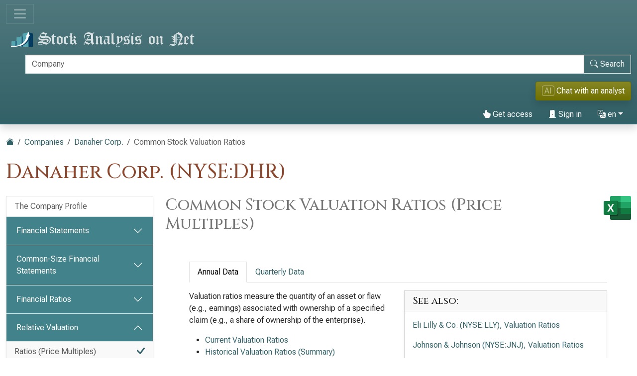

--- FILE ---
content_type: text/html; charset=UTF-8
request_url: https://www.stock-analysis-on.net/NYSE/Company/Danaher-Corp/Valuation/Ratios
body_size: 22112
content:
<!DOCTYPE html>
<html lang="en" class="h-100">
<head>
    <meta charset="utf-8">
    <meta name="viewport" content="width=device-width, initial-scale=1">
    <title>Danaher Corp. (NYSE:DHR) | Valuation Ratios</title>
    <meta name="description" content="Trend analysis and comparison to benchmarks of Danaher valuation ratios (price multiples) such as P/E, PEG, P/OP, P/S and P/BV.">
<meta property="og:title" content="Danaher Corp. (NYSE:DHR) | Valuation Ratios">
<meta property="og:description" content="Trend analysis and comparison to benchmarks of Danaher valuation ratios (price multiples) such as P/E, PEG, P/OP, P/S and P/BV.">
        <meta property="og:type" content="article">
    <meta property="og:image" content="https://cdn.stock-analysis-on.net/images/facebook-logo.png">
    <meta property="og:site_name" content="Stock Analysis on Net">
    <meta property="fb:app_id" content="139743579433459">
    <meta property="og:url" content="https://www.stock-analysis-on.net/NYSE/Company/Danaher-Corp/Valuation/Ratios">
    <link href="https://cdn.stock-analysis-on.net/css/style-qeudbp.css" rel="stylesheet">
    <style>
        @keyframes spinner-border {
            to {
                transform: rotate(360deg);
            }
        }
    </style>
    <link href="https://www.stock-analysis-on.net/NYSE/Company/Danaher-Corp/Valuation/Ratios" rel="canonical">
    <link rel="manifest" href="/manifest.json">
        <script type="module" src="https://cdn.jsdelivr.net/npm/@hotwired/turbo@latest/dist/turbo.es2017-esm.min.js"></script>
            <script>
        window.dataLayer = window.dataLayer || [];
        function gtag(){dataLayer.push(arguments);}
        gtag('consent', 'default', {
            'ad_storage': 'granted',
            'ad_user_data': 'granted',
            'ad_personalization': 'granted',
            'analytics_storage': 'granted',
        });
    </script>
    <script async src="https://www.googletagmanager.com/gtag/js?id=G-C57M8CRTEE"></script>
    <script>
        window.dataLayer = window.dataLayer || [];
        function gtag(){dataLayer.push(arguments);}
        gtag('js', new Date());
                    gtag('config', 'G-C57M8CRTEE');
                if (typeof gtag === "function") {
    gtag("event", "view_item", {"currency":"USD","value":24.99,"items":[{"item_id":"Danaher-Corp","item_name":"Danaher Corp.","price":24.99,"quantity":1}]});
}
    </script>
            <script async>
            if ("serviceWorker" in navigator) {
                navigator.serviceWorker.getRegistrations().then((registrations) => {
                    for (const registration of registrations) {
                        registration.unregister();
                    }
                });
            }
        </script>
        <script src="https://cdn.jsdelivr.net/npm/bootstrap@5.3.8/dist/js/bootstrap.bundle.min.js" integrity="sha384-FKyoEForCGlyvwx9Hj09JcYn3nv7wiPVlz7YYwJrWVcXK/BmnVDxM+D2scQbITxI" crossorigin="anonymous" defer></script>    <script type="module" src="https://cdn.stock-analysis-on.net/js/script-d9jqh8.js"></script>
            <script src="https://www.gstatic.com/charts/loader.js" defer></script>
<script src="https://cdn.stock-analysis-on.net/js/google-charts.js" defer></script>
</head>
<body class="d-flex flex-column h-100">
<main class="flex-shrink-0">
        <header class="container-fluid bg-primary bg-gradient shadow d-print-none" id="top">
        <div class="d-xxl-flex align-items-xxl-center">
            <nav class="navbar navbar-dark" style="background-image:none;">
                <div class="container-fluid px-0">
                    <button class="navbar-toggler" type="button" data-bs-toggle="collapse" data-bs-target="#navbar-content" aria-controls="navbar-content" aria-expanded="false" aria-label="Toggle navigation">
                        <span class="navbar-toggler-icon"></span>
                    </button>
                </div>
            </nav>
            <div class="d-xxl-flex flex-xxl-grow-1 justify-content-xxl-between align-items-xxl-center">
                <a class="" href="/">
                    <img class="img-fluid py-2" src="https://cdn.stock-analysis-on.net/images/header-dark.svg" width="379" height="30" alt="Stock Analysis on Net">
                </a>
                                    <form class="flex-xxl-fill py-2" action="/NYSE/Search" method="get" id="form-search">
                        <div class="input-group">
                            <div class="pe-2 invisible" id="search-spinner">
                                <div class="spinner-border text-light" role="status"><span class="visually-hidden">Loading…</span></div>
                            </div>
                            <input autocomplete="off" type="text" class="form-control border border-light" id="search-input" name="company" placeholder="Company" aria-label="Search" required>
                            <button class="btn btn-outline-light" type="submit" id="form-search-button-submit" title="Search"><svg xmlns="http://www.w3.org/2000/svg" width="16" height="16" fill="currentColor" class="bi bi-search" viewBox="0 0 16 16"><path d="M11.742 10.344a6.5 6.5 0 1 0-1.397 1.398h-.001c.03.04.062.078.098.115l3.85 3.85a1 1 0 0 0 1.415-1.414l-3.85-3.85a1.007 1.007 0 0 0-.115-.1zM12 6.5a5.5 5.5 0 1 1-11 0 5.5 5.5 0 0 1 11 0z"/></svg><span class="d-none d-sm-inline"> Search</span></button>
                        </div>
                    </form>
                    <div class="flex-xxl-fill ms-4 py-2 text-end text-nowrap"><button class="btn btn-warning rounded-1 shadow text-nowrap" type="button" data-bs-toggle="modal" data-bs-target="#modal-ai-analyst"><span class="border border-white opacity-50 px-1 rounded-1">AI</span> Chat with an analyst</button></div>
                    <nav class="flex-lg-fill nav justify-content-end">
            <a class="nav-link text-light" href="/User/Access/Danaher-Corp/_2FNYSE_2FCompany_2FDanaher-Corp_2FValuation_2FRatios" rel="nofollow"><svg xmlns="http://www.w3.org/2000/svg" width="16" height="16" fill="currentColor" class="bi bi-hand-index-thumb-fill" viewBox="0 0 16 16"><path d="M8.5 1.75v2.716l.047-.002c.312-.012.742-.016 1.051.046.28.056.543.18.738.288.273.152.456.385.56.642l.132-.012c.312-.024.794-.038 1.158.108.37.148.689.487.88.716.075.09.141.175.195.248h.582a2 2 0 0 1 1.99 2.199l-.272 2.715a3.5 3.5 0 0 1-.444 1.389l-1.395 2.441A1.5 1.5 0 0 1 12.42 16H6.118a1.5 1.5 0 0 1-1.342-.83l-1.215-2.43L1.07 8.589a1.517 1.517 0 0 1 2.373-1.852L5 8.293V1.75a1.75 1.75 0 0 1 3.5 0z"/></svg> Get access</a>
                <a class="nav-link text-light" role="button" data-bs-toggle="modal" data-bs-target="#modal-sign-in"><svg xmlns="http://www.w3.org/2000/svg" width="16" height="16" fill="currentColor" class="bi bi-door-open-fill" viewBox="0 0 16 16"><path d="M1.5 15a.5.5 0 0 0 0 1h13a.5.5 0 0 0 0-1H13V2.5A1.5 1.5 0 0 0 11.5 1H11V.5a.5.5 0 0 0-.57-.495l-7 1A.5.5 0 0 0 3 1.5V15H1.5zM11 2h.5a.5.5 0 0 1 .5.5V15h-1V2zm-2.5 8c-.276 0-.5-.448-.5-1s.224-1 .5-1 .5.448.5 1-.224 1-.5 1z"/></svg> Sign in</a>
                <div class="dropdown">
            <a class="nav-link text-light dropdown-toggle" id="navbarDropdownTranslation" role="button" title="Language" data-bs-toggle="dropdown" aria-haspopup="true" aria-expanded="false"><svg xmlns="http://www.w3.org/2000/svg" width="16" height="16" fill="currentColor" class="bi bi-translate" viewBox="0 0 16 16"><path d="M4.545 6.714 4.11 8H3l1.862-5h1.284L8 8H6.833l-.435-1.286H4.545zm1.634-.736L5.5 3.956h-.049l-.679 2.022H6.18z"/><path d="M0 2a2 2 0 0 1 2-2h7a2 2 0 0 1 2 2v3h3a2 2 0 0 1 2 2v7a2 2 0 0 1-2 2H7a2 2 0 0 1-2-2v-3H2a2 2 0 0 1-2-2V2zm2-1a1 1 0 0 0-1 1v7a1 1 0 0 0 1 1h7a1 1 0 0 0 1-1V2a1 1 0 0 0-1-1H2zm7.138 9.995c.193.301.402.583.63.846-.748.575-1.673 1.001-2.768 1.292.178.217.451.635.555.867 1.125-.359 2.08-.844 2.886-1.494.777.665 1.739 1.165 2.93 1.472.133-.254.414-.673.629-.89-1.125-.253-2.057-.694-2.82-1.284.681-.747 1.222-1.651 1.621-2.757H14V8h-3v1.047h.765c-.318.844-.74 1.546-1.272 2.13a6.066 6.066 0 0 1-.415-.492 1.988 1.988 0 0 1-.94.31z"/></svg> en</a>
            <div class="dropdown-menu dropdown-menu-end" aria-labelledby="navbarDropdownTranslation">
                <a class="dropdown-item active" href="https://www.stock-analysis-on.net/NYSE/Company/Danaher-Corp/Valuation/Ratios" aria-current="true">English (en)</a>
                <a class="dropdown-item" href="https://es.stock-analysis-on.net/NYSE/Empresa/Danaher-Corp/Valoracion/Ratios">español (es)</a>
                <a class="dropdown-item" href="https://fr.stock-analysis-on.net/NYSE/Entreprise/Danaher-Corp/Evaluation/Ratios-Financiers">français (fr)</a>
                <a class="dropdown-item" href="https://jp.stock-analysis-on.net/NYSE/%E4%BC%9A%E7%A4%BE/Danaher-Corp/%E7%9B%B8%E5%AF%BE%E8%A9%95%E4%BE%A1/%E6%AF%94%E7%8E%87">日本語 (ja)</a>
                <a class="dropdown-item" href="https://kr.stock-analysis-on.net/NYSE/%ED%9A%8C%EC%82%AC/Danaher-Corp/%EC%83%81%EB%8C%80%20%ED%8F%89%EA%B0%80/%EB%B9%84%EC%9C%A8">한국어 (ko)</a>
                <a class="dropdown-item" href="https://pt.stock-analysis-on.net/NYSE/Empresa/Danaher-Corp/Avaliacao/Racios-Financeiros">português (pt)</a>
                <a class="dropdown-item" href="https://cn.stock-analysis-on.net/NYSE/%E5%85%AC%E5%8F%B8/Danaher-Corp/%E7%9B%B8%E5%AF%B9%E4%BC%B0%E5%80%BC/%E6%AF%94%E7%8E%87">中文（简体） (zh-Hans)</a>
                <a class="dropdown-item" href="https://tw.stock-analysis-on.net/NYSE/%E5%85%AC%E5%8F%B8/Danaher-Corp/%E7%9B%B8%E5%B0%8D%E4%BC%B0%E5%80%BC/%E6%AF%94%E7%8E%87">中文（繁體） (zh-Hant)</a>
            </div>
        </div>
    </nav>
                                    </div>
        </div>
        <div class="collapse navbar-collapse navbar-dark" id="navbar-content">
            <nav class="navbar-nav d-sm-flex flex-sm-row">
                                                                            <a class="nav-link px-sm-2 px-md-3 px-lg-4 px-xl-5" href="/Whats-New/1">What’s New</a>
                                                                                <a class="nav-link px-sm-2 px-md-3 px-lg-4 px-xl-5 active" href="/NYSE">Companies <span class="visually-hidden">(current)</span></a>
                                                                                <a class="nav-link px-sm-2 px-md-3 px-lg-4 px-xl-5" href="/NYSE/Archive">Archive</a>
                                                                                <a class="nav-link px-sm-2 px-md-3 px-lg-4 px-xl-5" href="/Knowledge-Base">Knowledge Base</a>
                                                </nav>
        </div>
    </header>
            <div class="bg-light shadow d-print-none" id="search-result">
            <div id="search-result-background">
                <div class="p-3">
                    <div class="d-flex justify-content-end mb-3">
                        <button id="search-result-close" class="btn-close" type="button" aria-label="Close"></button>
                    </div>
                    <div id="search-result-body"></div>
                </div>
            </div>
        </div>
            <div class="container-fluid my-3 d-none d-print-block">
        <img class="img-fluid" src="https://cdn.stock-analysis-on.net/images/header-home.svg" width="650" height="100" alt="Stock Analysis on Net">
    </div>
    <div class="container-fluid gx-xxl-5 mt-4">
    <div class="d-md-flex justify-content-md-between">
    <div>
        <nav class="mb-4 d-print-none" aria-label="breadcrumb">
    <ol class="breadcrumb">
        <li class="breadcrumb-item"><a href="/"><svg xmlns="http://www.w3.org/2000/svg" width="16" height="16" fill="currentColor" class="bi bi-house-fill" viewBox="0 0 16 16"><path fill-rule="evenodd" d="m8 3.293 6 6V13.5a1.5 1.5 0 0 1-1.5 1.5h-9A1.5 1.5 0 0 1 2 13.5V9.293l6-6zm5-.793V6l-2-2V2.5a.5.5 0 0 1 .5-.5h1a.5.5 0 0 1 .5.5z"/><path fill-rule="evenodd" d="M7.293 1.5a1 1 0 0 1 1.414 0l6.647 6.646a.5.5 0 0 1-.708.708L8 2.207 1.354 8.854a.5.5 0 1 1-.708-.708L7.293 1.5z"/></svg></a></li>
                            <li class="breadcrumb-item"><a href="/NYSE">Companies</a></li>
                                <li class="breadcrumb-item"><a href="/NYSE/Company/Danaher-Corp">Danaher Corp.</a></li>
                            <li class="breadcrumb-item active" aria-current="page">Common Stock Valuation Ratios</li>
            </ol>
</nav>
                    <h1 class="my-heading mb-4">Danaher Corp. (NYSE:DHR)</h1>
            </div>
    <div class="text-end d-print-none">
                                </div>
</div>
    <div class="row gx-xxl-5">
        <aside class="col-lg-3 d-print-none">
            <div class="navbar navbar-expand-lg navbar-dark bg-secondary bg-gradient shadow-sm d-lg-none mb-3">
    <div class="container-fluid">
        <button class="navbar-toggler" type="button" data-bs-toggle="collapse" data-bs-target="#sidebar-company" aria-controls="sidebar-company" aria-expanded="false" aria-label="Toggle navigation">
            <span class="navbar-toggler-icon"></span>
        </button>
    </div>
</div>
<div class="collapse shadow-sm d-lg-block mb-3 mb-lg-0" id="sidebar-company" data-stimulus-controller="sidebar" data-sidebar-breakpoint-value="992">
    <nav class="accordion">
                            <div class="accordion-item">
                                <div class="list-group list-group-flush">
                                                                        <a class="list-group-item list-group-item-action border-0 pe-5" href="/NYSE/Company/Danaher-Corp/Profile">The Company Profile</a>
                                                            </div>
                            </div>
                    <div class="accordion-item">
                                                        <div class="accordion-header" id="menu-content-top-heading-1">
                        <button class="accordion-button collapsed bg-secondary text-white" type="button" data-bs-toggle="collapse" data-bs-target="#menu-content-top-collapse-1" aria-expanded="false" aria-controls="menu-content-top-collapse-1">
                            Financial Statements                        </button>
                    </div>
                    <div id="menu-content-top-collapse-1" class="accordion-collapse collapse" aria-labelledby="menu-content-top-heading-1">
                                <div class="list-group list-group-flush">
                                                                                                                                                                            <a class="list-group-item list-group-item-action border-0 pe-5" href="/NYSE/Company/Danaher-Corp/Financial-Statement/Income-Statement">Income Statement</a>
                                                                                                                                                                                                                    <a class="list-group-item list-group-item-action border-0 pe-5" href="/NYSE/Company/Danaher-Corp/Financial-Statement/Statement-of-Comprehensive-Income">Statement of Comprehensive Income</a>
                                                                                                                                                                                                                    <a class="list-group-item list-group-item-action border-0 pe-5" href="/NYSE/Company/Danaher-Corp/Financial-Statement/Assets">Balance Sheet: Assets</a>
                                                                                                                                                                                                                    <a class="list-group-item list-group-item-action border-0 pe-5" href="/NYSE/Company/Danaher-Corp/Financial-Statement/Liabilities-and-Stockholders-Equity">Balance Sheet: Liabilities and Stockholders’ Equity</a>
                                                                                                                                                                                                                    <a class="list-group-item list-group-item-action border-0 pe-5" href="/NYSE/Company/Danaher-Corp/Financial-Statement/Statement-of-Cash-Flows">Cash Flow Statement</a>
                                                                                                                        </div>
                                    </div>
                            </div>
                    <div class="accordion-item">
                                                        <div class="accordion-header" id="menu-content-top-heading-2">
                        <button class="accordion-button collapsed bg-secondary text-white" type="button" data-bs-toggle="collapse" data-bs-target="#menu-content-top-collapse-2" aria-expanded="false" aria-controls="menu-content-top-collapse-2">
                            Common-Size Financial Statements                        </button>
                    </div>
                    <div id="menu-content-top-collapse-2" class="accordion-collapse collapse" aria-labelledby="menu-content-top-heading-2">
                                <div class="list-group list-group-flush">
                                                                                                                                                                            <a class="list-group-item list-group-item-action border-0 pe-5" href="/NYSE/Company/Danaher-Corp/Common-Size/Income-Statement">Common-Size Income Statement</a>
                                                                                                                                                                                                                    <a class="list-group-item list-group-item-action border-0 pe-5" href="/NYSE/Company/Danaher-Corp/Common-Size/Assets">Common-Size Balance Sheet: Assets</a>
                                                                                                                                                                                                                    <a class="list-group-item list-group-item-action border-0 pe-5" href="/NYSE/Company/Danaher-Corp/Common-Size/Liabilities-and-Stockholders-Equity">Common-Size Balance Sheet: Liabilities and Stockholders’ Equity</a>
                                                                                                                        </div>
                                    </div>
                            </div>
                    <div class="accordion-item">
                                                        <div class="accordion-header" id="menu-content-top-heading-3">
                        <button class="accordion-button collapsed bg-secondary text-white" type="button" data-bs-toggle="collapse" data-bs-target="#menu-content-top-collapse-3" aria-expanded="false" aria-controls="menu-content-top-collapse-3">
                            Financial Ratios                        </button>
                    </div>
                    <div id="menu-content-top-collapse-3" class="accordion-collapse collapse" aria-labelledby="menu-content-top-heading-3">
                                <div class="list-group list-group-flush">
                                                                                                                                                                            <a class="list-group-item list-group-item-action border-0 pe-5" href="/NYSE/Company/Danaher-Corp/Ratios/Profitability">Profitability</a>
                                                                                                                                                                                                                    <a class="list-group-item list-group-item-action border-0 pe-5" href="/NYSE/Company/Danaher-Corp/Ratios/Liquidity">Liquidity</a>
                                                                                                                                                                                                                    <a class="list-group-item list-group-item-action border-0 pe-5" href="/NYSE/Company/Danaher-Corp/Ratios/Long-term-Debt-and-Solvency">Solvency</a>
                                                                                                                                                                                                                    <a class="list-group-item list-group-item-action border-0 pe-5" href="/NYSE/Company/Danaher-Corp/Ratios/Short-term-Operating-Activity">Short-term Activity</a>
                                                                                                                                                                                                                    <a class="list-group-item list-group-item-action border-0 pe-5" href="/NYSE/Company/Danaher-Corp/Ratios/Long-term-Investment-Activity">Long-term Activity</a>
                                                                                                                                                <div class="border-top my-1"></div>
                                                                                                                                                                                    <a class="list-group-item list-group-item-action border-0 pe-5" href="/NYSE/Company/Danaher-Corp/Ratios/DuPont">DuPont Analysis</a>
                                                                                                                                                <div class="border-top my-1"></div>
                                                                                                                                                                                    <a class="list-group-item list-group-item-action border-0 pe-5" href="/NYSE/Company/Danaher-Corp/Ratios/Reportable-Segments">Reportable Segments</a>
                                                                                                                                                                                                                    <a class="list-group-item list-group-item-action border-0 pe-5" href="/NYSE/Company/Danaher-Corp/Ratios/Geographic-Areas">Geographic Areas</a>
                                                                                                                        </div>
                                    </div>
                            </div>
                    <div class="accordion-item">
                                                        <div class="accordion-header" id="menu-content-top-heading-4">
                        <button class="accordion-button bg-secondary text-white" type="button" data-bs-toggle="collapse" data-bs-target="#menu-content-top-collapse-4" aria-expanded="true" aria-controls="menu-content-top-collapse-4">
                            Relative Valuation                        </button>
                    </div>
                    <div id="menu-content-top-collapse-4" class="accordion-collapse collapse show" aria-labelledby="menu-content-top-heading-4">
                                <div class="list-group list-group-flush">
                                                                                                                                                                            <a class="list-group-item list-group-item-action bg-light bg-gradient border-0 d-flex justify-content-between align-items-center" href="/NYSE/Company/Danaher-Corp/Valuation/Ratios">
                                        <div>Ratios (Price Multiples)</div>
                                        <div class="text-primary"> <svg xmlns="http://www.w3.org/2000/svg" width="16" height="16" fill="currentColor" class="bi bi-check-lg" viewBox="0 0 16 16"><path d="M13.485 1.431a1.473 1.473 0 0 1 2.104 2.062l-7.84 9.801a1.473 1.473 0 0 1-2.12.04L.431 8.138a1.473 1.473 0 0 1 2.084-2.083l4.111 4.112 6.82-8.69a.486.486 0 0 1 .04-.045z"/></svg></div>
                                    </a>
                                                                                                                                                <div class="border-top my-1"></div>
                                                                                                                                                                                    <a class="list-group-item list-group-item-action border-0 pe-5" href="/NYSE/Company/Danaher-Corp/Valuation/Enterprise-Value">Enterprise Value (EV)</a>
                                                                                                                                                <div class="border-top my-1"></div>
                                                                                                                                                                                    <a class="list-group-item list-group-item-action border-0 pe-5" href="/NYSE/Company/Danaher-Corp/Valuation/EV-to-EBITDA">EV to EBITDA</a>
                                                                                                                                                                                                                    <a class="list-group-item list-group-item-action border-0 pe-5" href="/NYSE/Company/Danaher-Corp/Valuation/EV-to-FCFF">EV to FCFF</a>
                                                                                                                                                                                                                    <a class="list-group-item list-group-item-action border-0 pe-5" href="/NYSE/Company/Danaher-Corp/Valuation/Price-to-FCFE">Price to FCFE</a>
                                                                                                                        </div>
                                    </div>
                            </div>
                    <div class="accordion-item">
                                                        <div class="accordion-header" id="menu-content-top-heading-5">
                        <button class="accordion-button collapsed bg-secondary text-white" type="button" data-bs-toggle="collapse" data-bs-target="#menu-content-top-collapse-5" aria-expanded="false" aria-controls="menu-content-top-collapse-5">
                            Discounted Cash Flow (DCF)                        </button>
                    </div>
                    <div id="menu-content-top-collapse-5" class="accordion-collapse collapse" aria-labelledby="menu-content-top-heading-5">
                                <div class="list-group list-group-flush">
                                                                                                                                                                            <a class="list-group-item list-group-item-action border-0 pe-5" href="/NYSE/Company/Danaher-Corp/DCF/CAPM">Capital Asset Pricing Model (CAPM)</a>
                                                                                                                                                <div class="border-top my-1"></div>
                                                                                                                                                                                    <a class="list-group-item list-group-item-action border-0 pe-5" href="/NYSE/Company/Danaher-Corp/DCF/DDM">Dividend Discount Model (DDM)</a>
                                                                                                                                                                                                                    <a class="list-group-item list-group-item-action border-0 pe-5" href="/NYSE/Company/Danaher-Corp/DCF/Present-Value-of-FCFF">Present Value of FCFF</a>
                                                                                                                                                                                                                    <a class="list-group-item list-group-item-action border-0 pe-5" href="/NYSE/Company/Danaher-Corp/DCF/Present-Value-of-FCFE">Present Value of FCFE</a>
                                                                                                                        </div>
                                    </div>
                            </div>
                    <div class="accordion-item">
                                                        <div class="accordion-header" id="menu-content-top-heading-6">
                        <button class="accordion-button collapsed bg-secondary text-white" type="button" data-bs-toggle="collapse" data-bs-target="#menu-content-top-collapse-6" aria-expanded="false" aria-controls="menu-content-top-collapse-6">
                            Economic Value Added (EVA)                        </button>
                    </div>
                    <div id="menu-content-top-collapse-6" class="accordion-collapse collapse" aria-labelledby="menu-content-top-heading-6">
                                <div class="list-group list-group-flush">
                                                                                                                                                                            <a class="list-group-item list-group-item-action border-0 pe-5" href="/NYSE/Company/Danaher-Corp/Performance-Measure/Economic-Value-Added">Economic Value Added (EVA)</a>
                                                                                                                                                                                                                    <a class="list-group-item list-group-item-action border-0 pe-5" href="/NYSE/Company/Danaher-Corp/Performance-Measure/Return-on-Capital">Return on Capital (ROC)</a>
                                                                                                                                                                                                                    <a class="list-group-item list-group-item-action border-0 pe-5" href="/NYSE/Company/Danaher-Corp/Performance-Measure/Market-Value-Added">Market Value Added (MVA)</a>
                                                                                                                        </div>
                                    </div>
                            </div>
                    <div class="accordion-item">
                                                        <div class="accordion-header" id="menu-content-top-heading-7">
                        <button class="accordion-button collapsed bg-secondary text-white" type="button" data-bs-toggle="collapse" data-bs-target="#menu-content-top-collapse-7" aria-expanded="false" aria-controls="menu-content-top-collapse-7">
                            Long-term Trends                        </button>
                    </div>
                    <div id="menu-content-top-collapse-7" class="accordion-collapse collapse" aria-labelledby="menu-content-top-heading-7">
                                <div class="list-group list-group-flush">
                                                                                                                                                                            <a class="list-group-item list-group-item-action border-0 pe-5" href="/NYSE/Company/Danaher-Corp/Long-Term-Trends/Selected-Financial-Data">Selected Financial Data</a>
                                                                                                                                                <div class="border-top my-1"></div>
                                                                                                                                                                                    <a class="list-group-item list-group-item-action border-0 pe-5" href="/NYSE/Company/Danaher-Corp/Long-Term-Trends/Net-Profit-Margin">Net Profit Margin</a>
                                                                                                                                                                                                                    <a class="list-group-item list-group-item-action border-0 pe-5" href="/NYSE/Company/Danaher-Corp/Long-Term-Trends/Operating-Profit-Margin">Operating Profit Margin</a>
                                                                                                                                                                                                                    <a class="list-group-item list-group-item-action border-0 pe-5" href="/NYSE/Company/Danaher-Corp/Long-Term-Trends/ROE">Return on Equity (ROE)</a>
                                                                                                                                                                                                                    <a class="list-group-item list-group-item-action border-0 pe-5" href="/NYSE/Company/Danaher-Corp/Long-Term-Trends/ROA">Return on Assets (ROA)</a>
                                                                                                                                                                                                                    <a class="list-group-item list-group-item-action border-0 pe-5" href="/NYSE/Company/Danaher-Corp/Long-Term-Trends/Current-Ratio">Current Ratio</a>
                                                                                                                                                                                                                    <a class="list-group-item list-group-item-action border-0 pe-5" href="/NYSE/Company/Danaher-Corp/Long-Term-Trends/Debt-to-Equity">Debt to Equity</a>
                                                                                                                                                                                                                    <a class="list-group-item list-group-item-action border-0 pe-5" href="/NYSE/Company/Danaher-Corp/Long-Term-Trends/Total-Asset-Turnover">Total Asset Turnover</a>
                                                                                                                                                <div class="border-top my-1"></div>
                                                                                                                                                                                    <a class="list-group-item list-group-item-action border-0 pe-5" href="/NYSE/Company/Danaher-Corp/Long-Term-Trends/P-E">Price to Earnings (P/E)</a>
                                                                                                                                                                                                                    <a class="list-group-item list-group-item-action border-0 pe-5" href="/NYSE/Company/Danaher-Corp/Long-Term-Trends/P-OP">Price to Operating Profit (P/OP)</a>
                                                                                                                                                                                                                    <a class="list-group-item list-group-item-action border-0 pe-5" href="/NYSE/Company/Danaher-Corp/Long-Term-Trends/P-BV">Price to Book Value (P/BV)</a>
                                                                                                                                                                                                                    <a class="list-group-item list-group-item-action border-0 pe-5" href="/NYSE/Company/Danaher-Corp/Long-Term-Trends/P-S">Price to Sales (P/S)</a>
                                                                                                                        </div>
                                    </div>
                            </div>
                    <div class="accordion-item">
                                                        <div class="accordion-header" id="menu-content-top-heading-8">
                        <button class="accordion-button collapsed bg-secondary text-white" type="button" data-bs-toggle="collapse" data-bs-target="#menu-content-top-collapse-8" aria-expanded="false" aria-controls="menu-content-top-collapse-8">
                            Components of Financial Statements                        </button>
                    </div>
                    <div id="menu-content-top-collapse-8" class="accordion-collapse collapse" aria-labelledby="menu-content-top-heading-8">
                                <div class="list-group list-group-flush">
                                                                                                                                                                            <a class="list-group-item list-group-item-action border-0 pe-5" href="/NYSE/Company/Danaher-Corp/Analysis/Revenues">Revenues</a>
                                                                                                                                                                                                                    <a class="list-group-item list-group-item-action border-0 pe-5" href="/NYSE/Company/Danaher-Corp/Analysis/Inventory">Inventory</a>
                                                                                                                                                                                                                    <a class="list-group-item list-group-item-action border-0 pe-5" href="/NYSE/Company/Danaher-Corp/Analysis/Property-Plant-and-Equipment">Property, Plant and Equipment</a>
                                                                                                                                                                                                                    <a class="list-group-item list-group-item-action border-0 pe-5" href="/NYSE/Company/Danaher-Corp/Analysis/Goodwill-and-Intangible-Assets">Goodwill and Intangible Assets</a>
                                                                                                                                                                                                                    <a class="list-group-item list-group-item-action border-0 pe-5" href="/NYSE/Company/Danaher-Corp/Analysis/Debt">Debt</a>
                                                                                                                                                                                                                    <a class="list-group-item list-group-item-action border-0 pe-5" href="/NYSE/Company/Danaher-Corp/Analysis/Income-Taxes">Income Taxes</a>
                                                                                                                                                                                                                    <a class="list-group-item list-group-item-action border-0 pe-5" href="/NYSE/Company/Danaher-Corp/Analysis/Operating-Leases">Operating Leases</a>
                                                                                                                                                <div class="border-top my-1"></div>
                                                                                                                                                                                    <a class="list-group-item list-group-item-action border-0 pe-5" href="/NYSE/Company/Danaher-Corp/Financial-Statement/Adjustments-to-Financial-Statements">Adjustments to Financial Statements</a>
                                                                                                                                                                                                                    <a class="list-group-item list-group-item-action border-0 pe-5" href="/NYSE/Company/Danaher-Corp/Ratios/Adjusted-Ratios">Adjusted Financial Ratios</a>
                                                                                                                        </div>
                                    </div>
                            </div>
                    <div class="accordion-item">
                                                        <div class="accordion-header" id="menu-content-top-heading-9">
                        <button class="accordion-button collapsed bg-secondary text-white" type="button" data-bs-toggle="collapse" data-bs-target="#menu-content-top-collapse-9" aria-expanded="false" aria-controls="menu-content-top-collapse-9">
                            Financial Reporting Quality                        </button>
                    </div>
                    <div id="menu-content-top-collapse-9" class="accordion-collapse collapse" aria-labelledby="menu-content-top-heading-9">
                                <div class="list-group list-group-flush">
                                                                                                                                                                            <a class="list-group-item list-group-item-action border-0 pe-5" href="/NYSE/Company/Danaher-Corp/Financial-Reporting-Quality/Bad-Debts">Bad Debts</a>
                                                                                                                                                                                                                    <a class="list-group-item list-group-item-action border-0 pe-5" href="/NYSE/Company/Danaher-Corp/Financial-Reporting-Quality/Aggregate-Accruals">Aggregate Accruals</a>
                                                                                                                        </div>
                                    </div>
                            </div>
                    <div class="accordion-item">
                                <div class="list-group list-group-flush">
                                                                        <a class="list-group-item list-group-item-action border-0 pe-5" href="/NYSE/Company/Danaher-Corp/Stock-Price-Trends">Stock Price Trends</a>
                                                            </div>
                            </div>
            </nav>
</div>
        </aside>
        <article class="col-lg-9">
            <div class="d-md-flex justify-content-md-between">
            <h2>Common Stock Valuation Ratios (Price Multiples)</h2>
        <div class="text-end d-print-none">
    <a class="ms-4 d-inline-block" href="/Spreadsheet/NYSE/Company/Danaher-Corp/Valuation/Ratios.xlsx" rel="nofollow" title="Export all tables to Microsoft Excel" onclick="if (typeof gtag === 'function') {gtag('event', 'companyHref', {'event_category': 'Danaher-Corp'});}"><img src="https://cdn.stock-analysis-on.net/images/microsoft-excel.svg" height="48" width="55" alt="Microsoft Excel"></a>
</div>
</div>
<div class="px-md-5 py-5">
                <nav class="nav nav-tabs mb-3 d-print-none">
        <a class="nav-link active" href="/NYSE/Company/Danaher-Corp/Valuation/Ratios">Annual Data</a>
        <a class="nav-link" href="/NYSE/Company/Danaher-Corp/Valuation/Ratios/Quarterly-Data">Quarterly Data</a>
    </nav>
        <div class="row">
        <div class="col-lg-6">
            <p>Valuation ratios measure the quantity of an asset or flaw (e.g., earnings) associated with ownership of a specified claim (e.g., a share of ownership of the enterprise).</p>
            <ul>
                <li><a href="#Current-Valuation-Ratios">Current Valuation Ratios</a></li>
                <li><a href="#Historical-Valuation-Ratios-Summary">Historical Valuation Ratios (Summary)</a></li>
                <li><a href="#PE">Price to Earnings (P/E)</a></li>
                <li><a href="#POP">Price to Operating Profit (P/OP)</a></li>
                <li><a href="#PS">Price to Sales (P/S)</a></li>
                <li><a href="#PBV">Price to Book Value (P/BV)</a></li>
            </ul>
        </div>
        <aside class="col-lg-6 d-none d-lg-block d-print-none">
            <div class="card shadow-sm">
    <h5 class="card-header">See also:</h5>
    <div class="card-body">
                    <div id="see-also-list">
                                                                                                <p><a href="/NYSE/Company/Eli-Lilly-Co/Valuation/Ratios">Eli Lilly &amp; Co. (NYSE:LLY), Valuation Ratios</a></p>
                                                                                                    <p><a href="/NYSE/Company/Johnson-Johnson/Valuation/Ratios">Johnson &amp; Johnson (NYSE:JNJ), Valuation Ratios</a></p>
                                                                                                    <p><a href="/NYSE/Company/AbbVie-Inc/Valuation/Ratios">AbbVie Inc. (NYSE:ABBV), Valuation Ratios</a></p>
                                                                                                    <p class="d-none"><a href="/NYSE/Company/Merck-Co-Inc/Valuation/Ratios">Merck &amp; Co. Inc. (NYSE:MRK), Valuation Ratios</a></p>
                                                                                                    <p class="d-none"><a href="/NYSE/Company/Thermo-Fisher-Scientific-Inc/Valuation/Ratios">Thermo Fisher Scientific Inc. (NYSE:TMO), Valuation Ratios</a></p>
                                                                                                    <p class="d-none"><a href="/NASDAQ/Company/Amgen-Inc/Valuation/Ratios">Amgen Inc. (NASDAQ:AMGN), Valuation Ratios</a></p>
                                                                                                    <p class="d-none"><a href="/NASDAQ/Company/Gilead-Sciences-Inc/Valuation/Ratios">Gilead Sciences Inc. (NASDAQ:GILD), Valuation Ratios</a></p>
                                                                                                    <p class="d-none"><a href="/NYSE/Company/Pfizer-Inc/Valuation/Ratios">Pfizer Inc. (NYSE:PFE), Valuation Ratios</a></p>
                                                                                                    <p class="d-none"><a href="/NASDAQ/Company/Vertex-Pharmaceuticals-Inc/Valuation/Ratios">Vertex Pharmaceuticals Inc. (NASDAQ:VRTX), Valuation Ratios</a></p>
                                                                                                    <p class="d-none"><a href="/NYSE/Company/Bristol-Myers-Squibb-Co/Valuation/Ratios">Bristol-Myers Squibb Co. (NYSE:BMY), Valuation Ratios</a></p>
                                                                                                    <p class="d-none"><a href="/NASDAQ/Company/Regeneron-Pharmaceuticals-Inc/Valuation/Ratios">Regeneron Pharmaceuticals Inc. (NASDAQ:REGN), Valuation Ratios</a></p>
                                                </div>
            <div class="text-end"><small class="fw-bold" id="see-also-more"><svg xmlns="http://www.w3.org/2000/svg" width="16" height="16" fill="currentColor" class="bi bi-chevron-down" viewBox="0 0 16 16"><path fill-rule="evenodd" d="M1.646 4.646a.5.5 0 0 1 .708 0L8 10.293l5.646-5.647a.5.5 0 0 1 .708.708l-6 6a.5.5 0 0 1-.708 0l-6-6a.5.5 0 0 1 0-.708z"/></svg> Show more</small></div>
                        </div>
</div>
        </aside>
    </div>
</div>
<hr>
<h3 id="Current-Valuation-Ratios">Current Valuation Ratios</h3>
<div class="px-md-5 py-5">
    <div class="d-md-flex justify-content-md-between align-items-md-end">
        <p class="fw-bold">Danaher Corp., current price multiples</p>
        <div class="mb-2 text-end d-print-none">
            <a class="ms-4 d-inline-block" href="/Spreadsheet/NYSE/Company/Danaher-Corp/Valuation/Ratios/Current-Valuation-Ratios.xlsx" rel="nofollow" title="Export table to Microsoft Excel" onclick="if (typeof gtag === 'function') {gtag('event', 'companyHref', {'event_category': 'Danaher-Corp'});}"><img src="https://cdn.stock-analysis-on.net/images/microsoft-excel.svg" height="48" width="55" alt="Microsoft Excel"></a>
    </div>
    </div>
    <div class="table-responsive">
        <table class="table mb-0 my-table-data w-auto">
            <tr>
                <th class="my-first-column"></th>
                <th>Danaher Corp.</th>
                                                    <th class="p-0 border-end border-dark"></th>
                                                                <th>AbbVie Inc.</th>
                                                                    <th>Amgen Inc.</th>
                                                                    <th>Bristol-Myers Squibb Co.</th>
                                                                    <th>Eli Lilly &amp; Co.</th>
                                                                    <th>Gilead Sciences Inc.</th>
                                                                    <th>Johnson &amp; Johnson</th>
                                                                    <th>Merck &amp; Co. Inc.</th>
                                                                    <th>Pfizer Inc.</th>
                                                                    <th>Regeneron Pharmaceuticals Inc.</th>
                                                                    <th>Thermo Fisher Scientific Inc.</th>
                                                                    <th>Vertex Pharmaceuticals Inc.</th>
                                                                                                <th class="p-0 border-end border-dark"></th>
                    <th>Pharmaceuticals, Biotechnology &amp; Life Sciences</th>
                                                                        <th class="p-0 border-end border-dark"></th>
                    <th>Health Care</th>
                                                </tr>
            <tr class="my-title">
                <td class="my-label" colspan="18">Selected Financial Data</td>
            </tr>
            <tr>
                <td class="my-label" style="padding-left:30px;">Current share price (P)</td>
                <td class="paywall">$240.08</td>                                    <td></td>
                                            <td></td>
                                            <td></td>
                                            <td></td>
                                            <td></td>
                                            <td></td>
                                            <td></td>
                                            <td></td>
                                            <td></td>
                                            <td></td>
                                            <td></td>
                                            <td></td>
                                                                        <td></td>
                    <td></td>
                                                    <td></td>
                    <td></td>
                            </tr>
            <tr>
                <td class="my-label" style="padding-left:30px;">No. shares of common stock outstanding</td>
                <td class="paywall">706,349,563</td>                                    <td></td>
                                            <td></td>
                                            <td></td>
                                            <td></td>
                                            <td></td>
                                            <td></td>
                                            <td></td>
                                            <td></td>
                                            <td></td>
                                            <td></td>
                                            <td></td>
                                            <td></td>
                                                                        <td></td>
                    <td></td>
                                                    <td></td>
                    <td></td>
                            </tr>
                            <tr>
                    <td class="my-label" style="padding-left:30px;">Growth rate (g)</td>
                    <td class="paywall">9.10%</td>                                            <td></td>
                                                    <td></td>
                                                    <td></td>
                                                    <td></td>
                                                    <td></td>
                                                    <td></td>
                                                    <td></td>
                                                    <td></td>
                                                    <td></td>
                                                    <td></td>
                                                    <td></td>
                                                    <td></td>
                                                                                        <td></td>
                        <td></td>
                                                                <td></td>
                        <td></td>
                                    </tr>
                        <tr>
                <td colspan="18">&nbsp;</td>
            </tr>
                            <tr>
                    <td class="my-label" style="padding-left:30px;">Earnings per share (EPS)</td>
                    <td class="paywall">$5.52</td>                                            <td></td>
                                                    <td></td>
                                                    <td></td>
                                                    <td></td>
                                                    <td></td>
                                                    <td></td>
                                                    <td></td>
                                                    <td></td>
                                                    <td></td>
                                                    <td></td>
                                                    <td></td>
                                                    <td></td>
                                                                                        <td></td>
                        <td></td>
                                                                <td></td>
                        <td></td>
                                    </tr>
                                        <tr>
                    <td class="my-label" style="padding-left:30px;">Next year expected EPS</td>
                    <td class="paywall">$6.02</td>                                            <td></td>
                                                    <td></td>
                                                    <td></td>
                                                    <td></td>
                                                    <td></td>
                                                    <td></td>
                                                    <td></td>
                                                    <td></td>
                                                    <td></td>
                                                    <td></td>
                                                    <td></td>
                                                    <td></td>
                                                                                        <td></td>
                        <td></td>
                                                                <td></td>
                        <td></td>
                                    </tr>
                                        <tr>
                    <td class="my-label" style="padding-left:30px;">Operating profit per share</td>
                    <td class="paywall">$6.88</td>                                            <td></td>
                                                    <td></td>
                                                    <td></td>
                                                    <td></td>
                                                    <td></td>
                                                    <td></td>
                                                    <td></td>
                                                    <td></td>
                                                    <td></td>
                                                    <td></td>
                                                    <td></td>
                                                    <td></td>
                                                                                        <td></td>
                        <td></td>
                                                                <td></td>
                        <td></td>
                                    </tr>
                                        <tr>
                    <td class="my-label" style="padding-left:30px;">Sales per share</td>
                    <td class="paywall">$33.80</td>                                            <td></td>
                                                    <td></td>
                                                    <td></td>
                                                    <td></td>
                                                    <td></td>
                                                    <td></td>
                                                    <td></td>
                                                    <td></td>
                                                    <td></td>
                                                    <td></td>
                                                    <td></td>
                                                    <td></td>
                                                                                        <td></td>
                        <td></td>
                                                                <td></td>
                        <td></td>
                                    </tr>
                                        <tr>
                    <td class="my-label" style="padding-left:30px;">Book value per share (BVPS)</td>
                    <td class="paywall">$70.14</td>                                            <td></td>
                                                    <td></td>
                                                    <td></td>
                                                    <td></td>
                                                    <td></td>
                                                    <td></td>
                                                    <td></td>
                                                    <td></td>
                                                    <td></td>
                                                    <td></td>
                                                    <td></td>
                                                    <td></td>
                                                                                        <td></td>
                        <td></td>
                                                                <td></td>
                        <td></td>
                                    </tr>
                        <tr class="my-title">
                <td class="my-label" colspan="18">Valuation Ratios (Price Multiples)</td>
            </tr>
                            <tr>
                    <td class="my-label" style="padding-left:30px;">Price to earnings (P/E)</td>
                    <td class="paywall">43.49</td>                                            <td class="p-0 border-end border-dark"></td>
                                                    <td class="paywall">90.11</td>                                                    <td class="paywall">45.69</td>                                                    <td class="paywall">—</td>                                                    <td class="paywall">97.07</td>                                                    <td class="paywall">338.96</td>                                                    <td class="paywall">37.42</td>                                                    <td class="paywall">15.83</td>                                                    <td class="paywall">18.48</td>                                                    <td class="paywall">17.99</td>                                                    <td class="paywall">37.92</td>                                                    <td class="paywall">—</td>                                                                                        <td class="p-0 border-end border-dark"></td>
                        <td class="paywall">53.73</td>                                                                <td class="p-0 border-end border-dark"></td>
                        <td class="paywall">41.87</td>                                    </tr>
                                        <tr>
                    <td class="my-label" style="padding-left:30px;">Price to next year expected earnings</td>
                    <td class="paywall">39.87</td>                                            <td class="p-0 border-end border-dark"></td>
                                                    <td class="paywall">206.74</td>                                                    <td class="paywall">35.99</td>                                                    <td class="paywall">—</td>                                                    <td class="paywall">76.42</td>                                                    <td class="paywall">—</td>                                                    <td class="paywall">33.70</td>                                                    <td class="paywall">—</td>                                                    <td class="paywall">17.59</td>                                                    <td class="paywall">14.56</td>                                                    <td class="paywall">33.09</td>                                                    <td class="paywall">—</td>                                                                                        <td class="p-0 border-end border-dark"></td>
                        <td class="paywall">50.13</td>                                                                <td class="p-0 border-end border-dark"></td>
                        <td class="paywall">38.52</td>                                    </tr>
                                        <tr>
                    <td class="my-label" style="padding-left:30px;">Price-earnings-growth (PEG)</td>
                    <td class="paywall">4.78</td>                                            <td class="p-0 border-end border-dark"></td>
                                                    <td class="paywall">—</td>                                                    <td class="paywall">1.69</td>                                                    <td class="paywall">—</td>                                                    <td class="paywall">3.59</td>                                                    <td class="paywall">—</td>                                                    <td class="paywall">3.39</td>                                                    <td class="paywall">—</td>                                                    <td class="paywall">3.66</td>                                                    <td class="paywall">0.76</td>                                                    <td class="paywall">2.59</td>                                                    <td class="paywall">—</td>                                                                                        <td class="p-0 border-end border-dark"></td>
                        <td class="paywall">7.48</td>                                                                <td class="p-0 border-end border-dark"></td>
                        <td class="paywall">4.81</td>                                    </tr>
                                        <tr>
                    <td class="my-label" style="padding-left:30px;">Price to operating profit (P/OP)</td>
                    <td class="paywall">34.87</td>                                            <td class="p-0 border-end border-dark"></td>
                                                    <td class="paywall">42.19</td>                                                    <td class="paywall">25.75</td>                                                    <td class="paywall">—</td>                                                    <td class="paywall">79.70</td>                                                    <td class="paywall">97.90</td>                                                    <td class="paywall">25.30</td>                                                    <td class="paywall">13.61</td>                                                    <td class="paywall">11.96</td>                                                    <td class="paywall">19.90</td>                                                    <td class="paywall">32.74</td>                                                    <td class="paywall">—</td>                                                                                        <td class="p-0 border-end border-dark"></td>
                        <td class="paywall">37.04</td>                                                                <td class="p-0 border-end border-dark"></td>
                        <td class="paywall">29.62</td>                                    </tr>
                                        <tr>
                    <td class="my-label" style="padding-left:30px;">Price to sales (P/S)</td>
                    <td class="paywall">7.10</td>                                            <td class="p-0 border-end border-dark"></td>
                                                    <td class="paywall">6.84</td>                                                    <td class="paywall">5.84</td>                                                    <td class="paywall">2.32</td>                                                    <td class="paywall">22.82</td>                                                    <td class="paywall">5.69</td>                                                    <td class="paywall">5.93</td>                                                    <td class="paywall">4.22</td>                                                    <td class="paywall">2.33</td>                                                    <td class="paywall">5.59</td>                                                    <td class="paywall">5.60</td>                                                    <td class="paywall">10.76</td>                                                                                        <td class="p-0 border-end border-dark"></td>
                        <td class="paywall">6.61</td>                                                                <td class="p-0 border-end border-dark"></td>
                        <td class="paywall">3.70</td>                                    </tr>
                                        <tr>
                    <td class="my-label" style="padding-left:30px;">Price to book value (P/BV)</td>
                    <td class="paywall">3.42</td>                                            <td class="p-0 border-end border-dark"></td>
                                                    <td class="paywall">115.94</td>                                                    <td class="paywall">31.80</td>                                                    <td class="paywall">6.85</td>                                                    <td class="paywall">72.43</td>                                                    <td class="paywall">8.42</td>                                                    <td class="paywall">7.36</td>                                                    <td class="paywall">5.85</td>                                                    <td class="paywall">1.68</td>                                                    <td class="paywall">2.71</td>                                                    <td class="paywall">4.85</td>                                                    <td class="paywall">7.23</td>                                                                                        <td class="p-0 border-end border-dark"></td>
                        <td class="paywall">8.36</td>                                                                <td class="p-0 border-end border-dark"></td>
                        <td class="paywall">6.59</td>                                    </tr>
                    </table>
    </div>
    <p class="mb-4 mt-2"><small><span class="fst-italic">Based on:</span>
    <a href="https://www.sec.gov/Archives/edgar/data/313616/000031361625000043/dhr-20241231.htm" target="_blank">10-K (reporting date: 2024-12-31)</a>.
</small></p>
    <p>If the company price multiple is lower then the price multiple of benchmark then company stock is relatively undervalued.<br>
        Otherwise, if the company price multiple is higher then the price multiple of benchmark then company stock is relatively overvalued.</p>
</div>
<hr>
<h3 id="Historical-Valuation-Ratios-Summary">Historical Valuation Ratios (Summary)</h3>
<div class="px-md-5 py-5">
                <nav class="nav nav-tabs mb-3 d-print-none">
        <a class="nav-link active" href="/NYSE/Company/Danaher-Corp/Valuation/Ratios#Historical-Valuation-Ratios-Summary">Annual Data</a>
        <a class="nav-link" href="/NYSE/Company/Danaher-Corp/Valuation/Ratios/Quarterly-Data#Historical-Valuation-Ratios-Summary">Quarterly Data</a>
    </nav>
        <div class="d-md-flex justify-content-md-between align-items-md-end">
        <p class="fw-bold">Danaher Corp., historical price multiples</p>
        <div class="mb-2 text-end d-print-none">
            <a class="ms-4 d-inline-block" href="/Spreadsheet/NYSE/Company/Danaher-Corp/Valuation/Ratios/Historical-Valuation-Ratios-Summary.xlsx" rel="nofollow" title="Export table to Microsoft Excel" onclick="if (typeof gtag === 'function') {gtag('event', 'companyHref', {'event_category': 'Danaher-Corp'});}"><img src="https://cdn.stock-analysis-on.net/images/microsoft-excel.svg" height="48" width="55" alt="Microsoft Excel"></a>
    </div>
    </div>
    <div class="table-responsive">
        <table class="table mb-0 my-table-data">
            <tr>
                <th class="my-chart"></th>
                <th class="my-first-column"></th>
                                    <th>Dec 31, 2024</th>
                                    <th>Dec 31, 2023</th>
                                    <th>Dec 31, 2022</th>
                                    <th>Dec 31, 2021</th>
                                    <th>Dec 31, 2020</th>
                            </tr>
            <tr>
                <td class="my-chart"><a tabindex="0" class="my-chart my-chart-column d-print-none" role="button" data-href="/Chart/NYSE/Company/Danaher-Corp/Valuation/Ratios/Price-To-Earnings" data-title="Price&#x20;to&#x20;earnings&#x20;&#x28;P&#x2F;E&#x29;" title="Column chart" onclick="if (typeof gtag === 'function') {gtag('event', 'companyHref', {'event_category': 'Danaher-Corp'});}"><svg xmlns="http://www.w3.org/2000/svg" width="16" height="16" fill="currentColor" class="bi bi-bar-chart-line-fill" viewBox="0 0 16 16"><path d="M11 2a1 1 0 0 1 1-1h2a1 1 0 0 1 1 1v12h.5a.5.5 0 0 1 0 1H.5a.5.5 0 0 1 0-1H1v-3a1 1 0 0 1 1-1h2a1 1 0 0 1 1 1v3h1V7a1 1 0 0 1 1-1h2a1 1 0 0 1 1 1v7h1V2z"/></svg></a>
</td>
                <td class="my-label">Price to earnings (P/E)</td>
                                    <td class="paywall">38.12</td>                                    <td class="paywall">39.09</td>                                    <td class="paywall">25.65</td>                                    <td class="paywall">29.94</td>                                    <td class="paywall">44.49</td>                            </tr>
            <tr>
                <td class="my-chart"><a tabindex="0" class="my-chart my-chart-column d-print-none" role="button" data-href="/Chart/NYSE/Company/Danaher-Corp/Valuation/Ratios/Price-To-Operating-Profit" data-title="Price&#x20;to&#x20;operating&#x20;profit&#x20;&#x28;P&#x2F;OP&#x29;" title="Column chart" onclick="if (typeof gtag === 'function') {gtag('event', 'companyHref', {'event_category': 'Danaher-Corp'});}"><svg xmlns="http://www.w3.org/2000/svg" width="16" height="16" fill="currentColor" class="bi bi-bar-chart-line-fill" viewBox="0 0 16 16"><path d="M11 2a1 1 0 0 1 1-1h2a1 1 0 0 1 1 1v12h.5a.5.5 0 0 1 0 1H.5a.5.5 0 0 1 0-1H1v-3a1 1 0 0 1 1-1h2a1 1 0 0 1 1 1v3h1V7a1 1 0 0 1 1-1h2a1 1 0 0 1 1 1v7h1V2z"/></svg></a>
</td>
                <td class="my-label">Price to operating profit (P/OP)</td>
                                    <td class="paywall">30.56</td>                                    <td class="paywall">35.64</td>                                    <td class="paywall">20.97</td>                                    <td class="paywall">25.14</td>                                    <td class="paywall">36.91</td>                            </tr>
            <tr>
                <td class="my-chart"><a tabindex="0" class="my-chart my-chart-column d-print-none" role="button" data-href="/Chart/NYSE/Company/Danaher-Corp/Valuation/Ratios/Price-To-Sales" data-title="Price&#x20;to&#x20;sales&#x20;&#x28;P&#x2F;S&#x29;" title="Column chart" onclick="if (typeof gtag === 'function') {gtag('event', 'companyHref', {'event_category': 'Danaher-Corp'});}"><svg xmlns="http://www.w3.org/2000/svg" width="16" height="16" fill="currentColor" class="bi bi-bar-chart-line-fill" viewBox="0 0 16 16"><path d="M11 2a1 1 0 0 1 1-1h2a1 1 0 0 1 1 1v12h.5a.5.5 0 0 1 0 1H.5a.5.5 0 0 1 0-1H1v-3a1 1 0 0 1 1-1h2a1 1 0 0 1 1 1v3h1V7a1 1 0 0 1 1-1h2a1 1 0 0 1 1 1v7h1V2z"/></svg></a>
</td>
                <td class="my-label">Price to sales (P/S)</td>
                                    <td class="paywall">6.23</td>                                    <td class="paywall">7.76</td>                                    <td class="paywall">5.79</td>                                    <td class="paywall">6.37</td>                                    <td class="paywall">7.01</td>                            </tr>
            <tr>
                <td class="my-chart"><a tabindex="0" class="my-chart my-chart-column d-print-none" role="button" data-href="/Chart/NYSE/Company/Danaher-Corp/Valuation/Ratios/Price-To-Book-Value" data-title="Price&#x20;to&#x20;book&#x20;value&#x20;&#x28;P&#x2F;BV&#x29;" title="Column chart" onclick="if (typeof gtag === 'function') {gtag('event', 'companyHref', {'event_category': 'Danaher-Corp'});}"><svg xmlns="http://www.w3.org/2000/svg" width="16" height="16" fill="currentColor" class="bi bi-bar-chart-line-fill" viewBox="0 0 16 16"><path d="M11 2a1 1 0 0 1 1-1h2a1 1 0 0 1 1 1v12h.5a.5.5 0 0 1 0 1H.5a.5.5 0 0 1 0-1H1v-3a1 1 0 0 1 1-1h2a1 1 0 0 1 1 1v3h1V7a1 1 0 0 1 1-1h2a1 1 0 0 1 1 1v7h1V2z"/></svg></a>
</td>
                <td class="my-label">Price to book value (P/BV)</td>
                                    <td class="paywall">3.00</td>                                    <td class="paywall">3.47</td>                                    <td class="paywall">3.64</td>                                    <td class="paywall">4.16</td>                                    <td class="paywall">3.93</td>                            </tr>
        </table>
    </div>
    <p class="mb-4 mt-2"><small><span class="fst-italic">Based on:</span>
                        <a href="https://www.sec.gov/Archives/edgar/data/313616/000031361625000043/dhr-20241231.htm" target="_blank">10-K (reporting date: 2024-12-31)</a>,
                                <a href="https://www.sec.gov/Archives/edgar/data/313616/000031361624000052/dhr-20231231.htm" target="_blank">10-K (reporting date: 2023-12-31)</a>,
                                <a href="https://www.sec.gov/Archives/edgar/data/313616/000031361623000087/dhr-20221231.htm" target="_blank">10-K (reporting date: 2022-12-31)</a>,
                                <a href="https://www.sec.gov/Archives/edgar/data/313616/000031361622000061/dhr-20211231.htm" target="_blank">10-K (reporting date: 2021-12-31)</a>,
                                <a href="https://www.sec.gov/Archives/edgar/data/313616/000031361621000045/dhr-20201231.htm" target="_blank">10-K (reporting date: 2020-12-31)</a>.
            </small></p>
        <hr class="w-25"><div class="mb-4"><dl>
<dt>Price to Earnings (P/E) Ratio</dt>
<dd>The Price to Earnings ratio exhibited a declining trend from 44.49 in 2020 to 25.65 in 2022, reflecting an improvement in earnings relative to the stock price. However, there was a notable increase to 39.09 in 2023, followed by a slight decrease to 38.12 in 2024. This suggests a period of increased market valuation relative to earnings after 2022, indicating changing investor perception or earnings volatility.</dd>
<dt>Price to Operating Profit (P/OP) Ratio</dt>
<dd>Similar to the P/E ratio, the Price to Operating Profit ratio decreased significantly from 36.91 in 2020 to 20.97 in 2022, indicating improving operating profitability or a more attractive valuation relative to operating profit. Thereafter, the ratio increased sharply to 35.64 in 2023 before declining somewhat to 30.56 in 2024. This pattern aligns with the fluctuations observed in the P/E ratio and reflects variations in operating profitability or market pricing.</dd>
<dt>Price to Sales (P/S) Ratio</dt>
<dd>The Price to Sales ratio showed a generally downward trajectory from 7.01 in 2020 to 5.79 in 2022, suggesting that the market price became less expensive relative to sales over this period. In 2023, this ratio rose to 7.76, representing a peak above the 2020 level, then declined again to 6.23 in 2024. The variations imply fluctuating investor valuation relative to revenue generation across these years.</dd>
<dt>Price to Book Value (P/BV) Ratio</dt>
<dd>The Price to Book Value ratio demonstrated a gradual decrease from 3.93 in 2020 to 3.64 in 2022, followed by continued decline to 3.47 in 2023 and further to 3.00 in 2024. This steady downward trend suggests a reduction in market valuation relative to net asset value, possibly reflecting increased book equity or market repricing of the company’s asset base over time.</dd>
</dl>
</div><div class="mb-4"><button class="btn btn-warning rounded-1 shadow text-nowrap" type="button" data-bs-toggle="modal" data-bs-target="#modal-ai-analyst"><span class="border border-white opacity-50 px-1 rounded-1">AI</span> Ask an analyst for more</button></div>    <div class="text-end d-print-none">
    <a class="btn btn-primary invisible position-relative rounded-1 shadow" href="" role="button" download="Danaher-Corp-historical-valuation-ratios-summary.png" style="z-index:1;" id="chart-download-historical-valuation-ratios-summary" title="Download Danaher-Corp-historical-valuation-ratios-summary.png" onclick="if (typeof gtag === 'function') {gtag('event', 'companyHref', {'event_category': 'Danaher-Corp'});}"><svg xmlns="http://www.w3.org/2000/svg" width="16" height="16" fill="currentColor" class="bi bi-download" viewBox="0 0 16 16"><path d="M.5 9.9a.5.5 0 0 1 .5.5v2.5a1 1 0 0 0 1 1h12a1 1 0 0 0 1-1v-2.5a.5.5 0 0 1 1 0v2.5a2 2 0 0 1-2 2H2a2 2 0 0 1-2-2v-2.5a.5.5 0 0 1 .5-.5z"/><path d="M7.646 11.854a.5.5 0 0 0 .708 0l3-3a.5.5 0 0 0-.708-.708L8.5 10.293V1.5a.5.5 0 0 0-1 0v8.793L5.354 8.146a.5.5 0 1 0-.708.708l3 3z"/></svg> Download chart</a>
</div>
    <div id="chart-div-historical-valuation-ratios-summary" style="height:500px"></div>
</div>
<hr>
<h3 id="PE">Price to Earnings (P/E)</h3>
<div class="px-md-5 py-5">
                <nav class="nav nav-tabs mb-3 d-print-none">
        <a class="nav-link active" href="/NYSE/Company/Danaher-Corp/Valuation/Ratios#PE">Annual Data</a>
        <a class="nav-link" href="/NYSE/Company/Danaher-Corp/Valuation/Ratios/Quarterly-Data#PE">Quarterly Data</a>
    </nav>
        <div class="d-md-flex justify-content-md-between align-items-md-end">
        <p class="fw-bold">Danaher Corp., historical P/E calculation, comparison to benchmarks</p>
        <div class="mb-2 text-end d-print-none">
            <a class="ms-4 d-inline-block" href="/Spreadsheet/NYSE/Company/Danaher-Corp/Valuation/Ratios/PE.xlsx" rel="nofollow" title="Export table to Microsoft Excel" onclick="if (typeof gtag === 'function') {gtag('event', 'companyHref', {'event_category': 'Danaher-Corp'});}"><img src="https://cdn.stock-analysis-on.net/images/microsoft-excel.svg" height="48" width="55" alt="Microsoft Excel"></a>
    </div>
    </div>
    <div class="table-responsive">
        <table class="table mb-0 my-table-data">
            <tr>
                <th class="my-chart"></th>
                <th class="my-first-column"></th>
                                    <th>Dec 31, 2024</th>
                                    <th>Dec 31, 2023</th>
                                    <th>Dec 31, 2022</th>
                                    <th>Dec 31, 2021</th>
                                    <th>Dec 31, 2020</th>
                            </tr>
            <tr>
                <td class="my-chart"></td>
                <td class="my-label">No. shares of common stock outstanding<sup>1</sup></td>
                                    <td class="paywall">714,709,852</td>                                    <td class="paywall">739,701,725</td>                                    <td class="paywall">728,576,886</td>                                    <td class="paywall">715,352,586</td>                                    <td class="paywall">712,204,198</td>                            </tr>
            <tr class="my-title">
                <td class="my-chart"></td>
                <td class="my-label" colspan="6">Selected Financial Data (US$)</td>
            </tr>
                            <tr>
                    <td class="my-chart"><a tabindex="0" class="my-chart my-chart-column d-print-none" role="button" data-href="/Chart/NYSE/Company/Danaher-Corp/Valuation/Ratios/Net-Income-Loss-Available-To-Common-Stockholders-Basic" data-title="Net&#x20;earnings&#x20;attributable&#x20;to&#x20;common&#x20;stockholders" title="Column chart" onclick="if (typeof gtag === 'function') {gtag('event', 'companyHref', {'event_category': 'Danaher-Corp'});}"><svg xmlns="http://www.w3.org/2000/svg" width="16" height="16" fill="currentColor" class="bi bi-bar-chart-line-fill" viewBox="0 0 16 16"><path d="M11 2a1 1 0 0 1 1-1h2a1 1 0 0 1 1 1v12h.5a.5.5 0 0 1 0 1H.5a.5.5 0 0 1 0-1H1v-3a1 1 0 0 1 1-1h2a1 1 0 0 1 1 1v3h1V7a1 1 0 0 1 1-1h2a1 1 0 0 1 1 1v7h1V2z"/></svg></a>
</td>
                    <td class="my-label" style="padding-left:30px;">Net earnings attributable to common stockholders (<span class="text-nowrap">in millions</span>)</td>
                                            <td class="paywall">3,899<span class="invisible">)</span></td>                                            <td class="paywall">4,743<span class="invisible">)</span></td>                                            <td class="paywall">7,103<span class="invisible">)</span></td>                                            <td class="paywall">6,269<span class="invisible">)</span></td>                                            <td class="paywall">3,510<span class="invisible">)</span></td>                                    </tr>
                        <tr>
                <td class="my-chart"><a tabindex="0" class="my-chart my-chart-column d-print-none" role="button" data-href="/Chart/NYSE/Company/Danaher-Corp/Valuation/Ratios/Earnings-Per-Share" data-title="Earnings&#x20;per&#x20;share&#x20;&#x28;EPS&#x29;" title="Column chart" onclick="if (typeof gtag === 'function') {gtag('event', 'companyHref', {'event_category': 'Danaher-Corp'});}"><svg xmlns="http://www.w3.org/2000/svg" width="16" height="16" fill="currentColor" class="bi bi-bar-chart-line-fill" viewBox="0 0 16 16"><path d="M11 2a1 1 0 0 1 1-1h2a1 1 0 0 1 1 1v12h.5a.5.5 0 0 1 0 1H.5a.5.5 0 0 1 0-1H1v-3a1 1 0 0 1 1-1h2a1 1 0 0 1 1 1v3h1V7a1 1 0 0 1 1-1h2a1 1 0 0 1 1 1v7h1V2z"/></svg></a>
</td>
                                                                    <td class="my-label" style="padding-left:30px;" title="= Net earnings attributable to common stockholders ÷ No. shares of common stock outstanding">Earnings per share (EPS)<sup>2</sup></td>
                                    <td class="paywall">5.46</td>                                    <td class="paywall">6.41</td>                                    <td class="paywall">9.75</td>                                    <td class="paywall">8.76</td>                                    <td class="paywall">4.93</td>                            </tr>
            <tr>
                <td class="my-chart"></td>
                <td class="my-label" style="padding-left:30px;">Share price<sup>1,&nbsp;3</sup></td>
                                    <td class="paywall">207.95</td>                                    <td class="paywall">250.65</td>                                    <td class="paywall">250.11</td>                                    <td class="paywall">262.39</td>                                    <td class="paywall">219.26</td>                            </tr>
            <tr class="my-title">
                <td class="my-chart"></td>
                <td class="my-label" colspan="6">Valuation Ratio</td>
            </tr>
            <tr class="my-total">
                <td class="my-chart"><a tabindex="0" class="my-chart my-chart-column d-print-none" role="button" data-href="/Chart/NYSE/Company/Danaher-Corp/Valuation/Ratios/Price-To-Earnings" data-title="P&#x2F;E&#x20;ratio" title="Column chart" onclick="if (typeof gtag === 'function') {gtag('event', 'companyHref', {'event_category': 'Danaher-Corp'});}"><svg xmlns="http://www.w3.org/2000/svg" width="16" height="16" fill="currentColor" class="bi bi-bar-chart-line-fill" viewBox="0 0 16 16"><path d="M11 2a1 1 0 0 1 1-1h2a1 1 0 0 1 1 1v12h.5a.5.5 0 0 1 0 1H.5a.5.5 0 0 1 0-1H1v-3a1 1 0 0 1 1-1h2a1 1 0 0 1 1 1v3h1V7a1 1 0 0 1 1-1h2a1 1 0 0 1 1 1v7h1V2z"/></svg></a>
</td>
                <td class="my-label" style="padding-left:30px;" title="= Share price ÷ EPS">P/E ratio<sup>4</sup></td>
                                    <td class="paywall">38.12</td>                                    <td class="paywall">39.09</td>                                    <td class="paywall">25.65</td>                                    <td class="paywall">29.94</td>                                    <td class="paywall">44.49</td>                            </tr>
            <tr class="my-title">
                <td class="my-chart"></td>
                <td class="my-label" colspan="6">Benchmarks</td>
            </tr>
                            <tr class="my-title">
                    <td class="my-chart"></td>
                    <td class="my-label" colspan="6" style="padding-left:30px;"><small>P/E Ratio, Competitors<sup>5</sup></small></td>
                </tr>
                                    <tr>
                        <td class="my-chart"></td>
                        <td class="my-label" style="padding-left:50px;"><a href="/NYSE/Company/AbbVie-Inc/Valuation/Ratios#PE" title="See calculations »">AbbVie Inc.</a></td>
                                                                                    <td class="paywall">79.59</td>                                                                                                                <td class="paywall">63.84</td>                                                                                                                <td class="paywall">22.62</td>                                                                                                                <td class="paywall">22.07</td>                                                                                                                <td class="paywall">40.17</td>                                                                        </tr>
                                    <tr>
                        <td class="my-chart"></td>
                        <td class="my-label" style="padding-left:50px;"><a href="/NASDAQ/Company/Amgen-Inc/Valuation/Ratios#PE" title="See calculations »">Amgen Inc.</a></td>
                                                                                    <td class="paywall">38.24</td>                                                                                                                <td class="paywall">23.14</td>                                                                                                                <td class="paywall">19.56</td>                                                                                                                <td class="paywall">21.05</td>                                                                                                                <td class="paywall">18.82</td>                                                                        </tr>
                                    <tr>
                        <td class="my-chart"></td>
                        <td class="my-label" style="padding-left:50px;"><a href="/NYSE/Company/Bristol-Myers-Squibb-Co/Valuation/Ratios#PE" title="See calculations »">Bristol-Myers Squibb Co.</a></td>
                                                                                    <td class="paywall">—</td>                                                                                                                <td class="paywall">12.27</td>                                                                                                                <td class="paywall">23.97</td>                                                                                                                <td class="paywall">20.92</td>                                                                                                                <td class="paywall">—</td>                                                                        </tr>
                                    <tr>
                        <td class="my-chart"></td>
                        <td class="my-label" style="padding-left:50px;"><a href="/NYSE/Company/Eli-Lilly-Co/Valuation/Ratios#PE" title="See calculations »">Eli Lilly &amp; Co.</a></td>
                                                                                    <td class="paywall">77.63</td>                                                                                                                <td class="paywall">135.24</td>                                                                                                                <td class="paywall">50.08</td>                                                                                                                <td class="paywall">40.66</td>                                                                                                                <td class="paywall">31.95</td>                                                                        </tr>
                                    <tr>
                        <td class="my-chart"></td>
                        <td class="my-label" style="padding-left:50px;"><a href="/NASDAQ/Company/Gilead-Sciences-Inc/Valuation/Ratios#PE" title="See calculations »">Gilead Sciences Inc.</a></td>
                                                                                    <td class="paywall">296.57</td>                                                                                                                <td class="paywall">16.17</td>                                                                                                                <td class="paywall">22.68</td>                                                                                                                <td class="paywall">12.36</td>                                                                                                                <td class="paywall">641.48</td>                                                                        </tr>
                                    <tr>
                        <td class="my-chart"></td>
                        <td class="my-label" style="padding-left:50px;"><a href="/NYSE/Company/Johnson-Johnson/Valuation/Ratios#PE" title="See calculations »">Johnson &amp; Johnson</a></td>
                                                                                    <td class="paywall">26.92</td>                                                                                                                <td class="paywall">10.73</td>                                                                                                                <td class="paywall">22.97</td>                                                                                                                <td class="paywall">20.93</td>                                                                                                                <td class="paywall">28.92</td>                                                                        </tr>
                                    <tr>
                        <td class="my-chart"></td>
                        <td class="my-label" style="padding-left:50px;"><a href="/NYSE/Company/Merck-Co-Inc/Valuation/Ratios#PE" title="See calculations »">Merck &amp; Co. Inc.</a></td>
                                                                                    <td class="paywall">13.49</td>                                                                                                                <td class="paywall">893.99</td>                                                                                                                <td class="paywall">19.21</td>                                                                                                                <td class="paywall">14.78</td>                                                                                                                <td class="paywall">26.72</td>                                                                        </tr>
                                    <tr>
                        <td class="my-chart"></td>
                        <td class="my-label" style="padding-left:50px;"><a href="/NYSE/Company/Pfizer-Inc/Valuation/Ratios#PE" title="See calculations »">Pfizer Inc.</a></td>
                                                                                    <td class="paywall">18.42</td>                                                                                                                <td class="paywall">73.42</td>                                                                                                                <td class="paywall">7.58</td>                                                                                                                <td class="paywall">11.76</td>                                                                                                                <td class="paywall">19.62</td>                                                                        </tr>
                                    <tr>
                        <td class="my-chart"></td>
                        <td class="my-label" style="padding-left:50px;"><a href="/NASDAQ/Company/Regeneron-Pharmaceuticals-Inc/Valuation/Ratios#PE" title="See calculations »">Regeneron Pharmaceuticals Inc.</a></td>
                                                                                    <td class="paywall">17.76</td>                                                                                                                <td class="paywall">25.99</td>                                                                                                                <td class="paywall">19.68</td>                                                                                                                <td class="paywall">8.37</td>                                                                                                                <td class="paywall">15.09</td>                                                                        </tr>
                                    <tr>
                        <td class="my-chart"></td>
                        <td class="my-label" style="padding-left:50px;"><a href="/NYSE/Company/Thermo-Fisher-Scientific-Inc/Valuation/Ratios#PE" title="See calculations »">Thermo Fisher Scientific Inc.</a></td>
                                                                                    <td class="paywall">32.03</td>                                                                                                                <td class="paywall">35.65</td>                                                                                                                <td class="paywall">30.55</td>                                                                                                                <td class="paywall">27.35</td>                                                                                                                <td class="paywall">27.89</td>                                                                        </tr>
                                    <tr>
                        <td class="my-chart"></td>
                        <td class="my-label" style="padding-left:50px;"><a href="/NASDAQ/Company/Vertex-Pharmaceuticals-Inc/Valuation/Ratios#PE" title="See calculations »">Vertex Pharmaceuticals Inc.</a></td>
                                                                                    <td class="paywall">—</td>                                                                                                                <td class="paywall">30.42</td>                                                                                                                <td class="paywall">23.02</td>                                                                                                                <td class="paywall">26.55</td>                                                                                                                <td class="paywall">20.18</td>                                                                        </tr>
                                                        <tr class="my-title">
                    <td class="my-chart"></td>
                    <td class="my-label" colspan="6" style="padding-left:30px;"><small>P/E Ratio, Sector</small></td>
                </tr>
                <tr>
                    <td class="my-chart"></td>
                    <td class="my-label" style="padding-left:50px;">Pharmaceuticals, Biotechnology &amp; Life Sciences</td>
                                            <td class="paywall">45.15</td>                                            <td class="paywall">32.80</td>                                            <td class="paywall">20.23</td>                                            <td class="paywall">19.27</td>                                            <td class="paywall">34.89</td>                                    </tr>
                                        <tr class="my-title">
                    <td class="my-chart"></td>
                    <td class="my-label" colspan="6" style="padding-left:30px;"><small>P/E Ratio, Industry</small></td>
                </tr>
                <tr>
                    <td class="my-chart"></td>
                    <td class="my-label" style="padding-left:50px;">Health Care</td>
                                            <td class="paywall">38.03</td>                                            <td class="paywall">30.62</td>                                            <td class="paywall">21.22</td>                                            <td class="paywall">21.55</td>                                            <td class="paywall">32.22</td>                                    </tr>
                    </table>
    </div>
    <p class="mb-4 mt-2"><small><span class="fst-italic">Based on:</span>
                        <a href="https://www.sec.gov/Archives/edgar/data/313616/000031361625000043/dhr-20241231.htm" target="_blank">10-K (reporting date: 2024-12-31)</a>,
                                <a href="https://www.sec.gov/Archives/edgar/data/313616/000031361624000052/dhr-20231231.htm" target="_blank">10-K (reporting date: 2023-12-31)</a>,
                                <a href="https://www.sec.gov/Archives/edgar/data/313616/000031361623000087/dhr-20221231.htm" target="_blank">10-K (reporting date: 2022-12-31)</a>,
                                <a href="https://www.sec.gov/Archives/edgar/data/313616/000031361622000061/dhr-20211231.htm" target="_blank">10-K (reporting date: 2021-12-31)</a>,
                                <a href="https://www.sec.gov/Archives/edgar/data/313616/000031361621000045/dhr-20201231.htm" target="_blank">10-K (reporting date: 2020-12-31)</a>.
            </small></p>
    <div class="calculations">
        <p><sup>1</sup> Data adjusted for splits and stock dividends.</p>
                    <p><sup>2</sup> <em>2024 Calculation</em><br>
                EPS = Net earnings attributable to common stockholders ÷ No. shares of common stock outstanding<br>
                = <span class="paywall">3,899,000,000</span> ÷ <span class="paywall">714,709,852</span> = <span class="paywall">5.46</span></p>
                <p><sup>3</sup> Closing price as at the filing date of Danaher Corp. Annual Report.</p>
        <p><sup>4</sup> <em>2024 Calculation</em><br>
            P/E ratio = Share price ÷ EPS<br>
            = <span class="paywall">207.95</span> ÷ <span class="paywall">5.46</span> = <span class="paywall">38.12</span></p>
                    <p><sup>5</sup> Click competitor name to see calculations.</p>
            </div>
        <hr class="w-25"><div class="mb-4"><dl>
<dt>Share Price</dt>
<dd>The share price increased steadily from 219.26 US$ at the end of 2020 to a peak of 262.39 US$ in 2021. Subsequently, it experienced a slight decline to 250.11 US$ in 2022, remaining nearly stable in 2023 at 250.65 US$. However, a notable decrease occurred in 2024, with the share price dropping to 207.95 US$.</dd>
<dt>Earnings Per Share (EPS)</dt>
<dd>EPS showed a strong upward trend from 4.93 US$ in 2020 to 8.76 US$ in 2021, continuing to rise to 9.75 US$ in 2022. After peaking in 2022, EPS declined significantly in 2023 to 6.41 US$ and further decreased to 5.46 US$ in 2024.</dd>
<dt>Price to Earnings (P/E) Ratio</dt>
<dd>The P/E ratio decreased from a high of 44.49 in 2020 to 29.94 in 2021 and further lowered to 25.65 in 2022, indicating a relatively higher increase in earnings compared to share price. From 2023 onward, the P/E ratio rose again, reaching 39.09 in 2023 and slightly tapering to 38.12 in 2024, reflecting lower earnings growth relative to share price.</dd>
</dl>
</div><div class="mb-4"><button class="btn btn-warning rounded-1 shadow text-nowrap" type="button" data-bs-toggle="modal" data-bs-target="#modal-ai-analyst"><span class="border border-white opacity-50 px-1 rounded-1">AI</span> Ask an analyst for more</button></div>    <div class="text-end d-print-none">
    <a class="btn btn-primary invisible position-relative rounded-1 shadow" href="" role="button" download="Danaher-Corp-pe.png" style="z-index:1;" id="chart-download-pe" title="Download Danaher-Corp-pe.png" onclick="if (typeof gtag === 'function') {gtag('event', 'companyHref', {'event_category': 'Danaher-Corp'});}"><svg xmlns="http://www.w3.org/2000/svg" width="16" height="16" fill="currentColor" class="bi bi-download" viewBox="0 0 16 16"><path d="M.5 9.9a.5.5 0 0 1 .5.5v2.5a1 1 0 0 0 1 1h12a1 1 0 0 0 1-1v-2.5a.5.5 0 0 1 1 0v2.5a2 2 0 0 1-2 2H2a2 2 0 0 1-2-2v-2.5a.5.5 0 0 1 .5-.5z"/><path d="M7.646 11.854a.5.5 0 0 0 .708 0l3-3a.5.5 0 0 0-.708-.708L8.5 10.293V1.5a.5.5 0 0 0-1 0v8.793L5.354 8.146a.5.5 0 1 0-.708.708l3 3z"/></svg> Download chart</a>
</div>
    <div id="chart-div-pe" style="height:500px"></div>
</div>
<hr>
<h3 id="POP">Price to Operating Profit (P/OP)</h3>
<div class="px-md-5 py-5">
                <nav class="nav nav-tabs mb-3 d-print-none">
        <a class="nav-link active" href="/NYSE/Company/Danaher-Corp/Valuation/Ratios#POP">Annual Data</a>
        <a class="nav-link" href="/NYSE/Company/Danaher-Corp/Valuation/Ratios/Quarterly-Data#POP">Quarterly Data</a>
    </nav>
        <div class="d-md-flex justify-content-md-between align-items-md-end">
        <p class="fw-bold">Danaher Corp., historical P/OP calculation, comparison to benchmarks</p>
        <div class="mb-2 text-end d-print-none">
            <a class="ms-4 d-inline-block" href="/Spreadsheet/NYSE/Company/Danaher-Corp/Valuation/Ratios/POP.xlsx" rel="nofollow" title="Export table to Microsoft Excel" onclick="if (typeof gtag === 'function') {gtag('event', 'companyHref', {'event_category': 'Danaher-Corp'});}"><img src="https://cdn.stock-analysis-on.net/images/microsoft-excel.svg" height="48" width="55" alt="Microsoft Excel"></a>
    </div>
    </div>
    <div class="table-responsive">
        <table class="table mb-0 my-table-data">
            <tr>
                <th class="my-chart"></th>
                <th class="my-first-column"></th>
                                    <th>Dec 31, 2024</th>
                                    <th>Dec 31, 2023</th>
                                    <th>Dec 31, 2022</th>
                                    <th>Dec 31, 2021</th>
                                    <th>Dec 31, 2020</th>
                            </tr>
            <tr>
                <td class="my-chart"></td>
                <td class="my-label">No. shares of common stock outstanding<sup>1</sup></td>
                                    <td class="paywall">714,709,852</td>                                    <td class="paywall">739,701,725</td>                                    <td class="paywall">728,576,886</td>                                    <td class="paywall">715,352,586</td>                                    <td class="paywall">712,204,198</td>                            </tr>
            <tr class="my-title">
                <td class="my-chart"></td>
                <td class="my-label" colspan="6">Selected Financial Data (US$)</td>
            </tr>
            <tr>
                <td class="my-chart"><a tabindex="0" class="my-chart my-chart-column d-print-none" role="button" data-href="/Chart/NYSE/Company/Danaher-Corp/Valuation/Ratios/Operating-Income-Loss" data-title="Operating&#x20;profit" title="Column chart" onclick="if (typeof gtag === 'function') {gtag('event', 'companyHref', {'event_category': 'Danaher-Corp'});}"><svg xmlns="http://www.w3.org/2000/svg" width="16" height="16" fill="currentColor" class="bi bi-bar-chart-line-fill" viewBox="0 0 16 16"><path d="M11 2a1 1 0 0 1 1-1h2a1 1 0 0 1 1 1v12h.5a.5.5 0 0 1 0 1H.5a.5.5 0 0 1 0-1H1v-3a1 1 0 0 1 1-1h2a1 1 0 0 1 1 1v3h1V7a1 1 0 0 1 1-1h2a1 1 0 0 1 1 1v7h1V2z"/></svg></a>
</td>
                <td class="my-label" style="padding-left:30px;">Operating profit (<span class="text-nowrap">in millions</span>)</td>
                                    <td class="paywall">4,863<span class="invisible">)</span></td>                                    <td class="paywall">5,202<span class="invisible">)</span></td>                                    <td class="paywall">8,688<span class="invisible">)</span></td>                                    <td class="paywall">7,465<span class="invisible">)</span></td>                                    <td class="paywall">4,231<span class="invisible">)</span></td>                            </tr>
            <tr>
                <td class="my-chart"><a tabindex="0" class="my-chart my-chart-column d-print-none" role="button" data-href="/Chart/NYSE/Company/Danaher-Corp/Valuation/Ratios/Operating-Profit-Per-Share" data-title="Operating&#x20;profit&#x20;per&#x20;share" title="Column chart" onclick="if (typeof gtag === 'function') {gtag('event', 'companyHref', {'event_category': 'Danaher-Corp'});}"><svg xmlns="http://www.w3.org/2000/svg" width="16" height="16" fill="currentColor" class="bi bi-bar-chart-line-fill" viewBox="0 0 16 16"><path d="M11 2a1 1 0 0 1 1-1h2a1 1 0 0 1 1 1v12h.5a.5.5 0 0 1 0 1H.5a.5.5 0 0 1 0-1H1v-3a1 1 0 0 1 1-1h2a1 1 0 0 1 1 1v3h1V7a1 1 0 0 1 1-1h2a1 1 0 0 1 1 1v7h1V2z"/></svg></a>
</td>
                <td class="my-label" style="padding-left:30px;" title="= Operating profit ÷ No. shares of common stock outstanding">Operating profit per share<sup>2</sup></td>
                                    <td class="paywall">6.80</td>                                    <td class="paywall">7.03</td>                                    <td class="paywall">11.92</td>                                    <td class="paywall">10.44</td>                                    <td class="paywall">5.94</td>                            </tr>
            <tr>
                <td class="my-chart"></td>
                <td class="my-label" style="padding-left:30px;">Share price<sup>1,&nbsp;3</sup></td>
                                    <td class="paywall">207.95</td>                                    <td class="paywall">250.65</td>                                    <td class="paywall">250.11</td>                                    <td class="paywall">262.39</td>                                    <td class="paywall">219.26</td>                            </tr>
            <tr class="my-title">
                <td class="my-chart"></td>
                <td class="my-label" colspan="6">Valuation Ratio</td>
            </tr>
            <tr class="my-total">
                <td class="my-chart"><a tabindex="0" class="my-chart my-chart-column d-print-none" role="button" data-href="/Chart/NYSE/Company/Danaher-Corp/Valuation/Ratios/Price-To-Operating-Profit" data-title="P&#x2F;OP&#x20;ratio" title="Column chart" onclick="if (typeof gtag === 'function') {gtag('event', 'companyHref', {'event_category': 'Danaher-Corp'});}"><svg xmlns="http://www.w3.org/2000/svg" width="16" height="16" fill="currentColor" class="bi bi-bar-chart-line-fill" viewBox="0 0 16 16"><path d="M11 2a1 1 0 0 1 1-1h2a1 1 0 0 1 1 1v12h.5a.5.5 0 0 1 0 1H.5a.5.5 0 0 1 0-1H1v-3a1 1 0 0 1 1-1h2a1 1 0 0 1 1 1v3h1V7a1 1 0 0 1 1-1h2a1 1 0 0 1 1 1v7h1V2z"/></svg></a>
</td>
                <td class="my-label" style="padding-left:30px;" title="= Share price ÷ Operating profit per share">P/OP ratio<sup>4</sup></td>
                                    <td class="paywall">30.56</td>                                    <td class="paywall">35.64</td>                                    <td class="paywall">20.97</td>                                    <td class="paywall">25.14</td>                                    <td class="paywall">36.91</td>                            </tr>
            <tr class="my-title">
                <td class="my-chart"></td>
                <td class="my-label" colspan="6">Benchmarks</td>
            </tr>
                            <tr class="my-title">
                    <td class="my-chart"></td>
                    <td class="my-label" colspan="6" style="padding-left:30px;"><small>P/OP Ratio, Competitors<sup>5</sup></small></td>
                </tr>
                                    <tr>
                        <td class="my-chart"></td>
                        <td class="my-label" style="padding-left:50px;"><a href="/NYSE/Company/AbbVie-Inc/Valuation/Ratios#POP" title="See calculations »">AbbVie Inc.</a></td>
                                                                                    <td class="paywall">37.26</td>                                                                                                                <td class="paywall">24.34</td>                                                                                                                <td class="paywall">14.78</td>                                                                                                                <td class="paywall">14.21</td>                                                                                                                <td class="paywall">16.32</td>                                                                        </tr>
                                    <tr>
                        <td class="my-chart"></td>
                        <td class="my-label" style="padding-left:50px;"><a href="/NASDAQ/Company/Amgen-Inc/Valuation/Ratios#POP" title="See calculations »">Amgen Inc.</a></td>
                                                                                    <td class="paywall">21.55</td>                                                                                                                <td class="paywall">19.69</td>                                                                                                                <td class="paywall">13.40</td>                                                                                                                <td class="paywall">16.24</td>                                                                                                                <td class="paywall">14.96</td>                                                                        </tr>
                                    <tr>
                        <td class="my-chart"></td>
                        <td class="my-label" style="padding-left:50px;"><a href="/NYSE/Company/Bristol-Myers-Squibb-Co/Valuation/Ratios#POP" title="See calculations »">Bristol-Myers Squibb Co.</a></td>
                                                                                    <td class="paywall">—</td>                                                                                                                <td class="paywall">13.53</td>                                                                                                                <td class="paywall">18.29</td>                                                                                                                <td class="paywall">19.84</td>                                                                                                                <td class="paywall">—</td>                                                                        </tr>
                                    <tr>
                        <td class="my-chart"></td>
                        <td class="my-label" style="padding-left:50px;"><a href="/NYSE/Company/Eli-Lilly-Co/Valuation/Ratios#POP" title="See calculations »">Eli Lilly &amp; Co.</a></td>
                                                                                    <td class="paywall">63.73</td>                                                                                                                <td class="paywall">109.75</td>                                                                                                                <td class="paywall">43.88</td>                                                                                                                <td class="paywall">35.70</td>                                                                                                                <td class="paywall">32.66</td>                                                                        </tr>
                                    <tr>
                        <td class="my-chart"></td>
                        <td class="my-label" style="padding-left:50px;"><a href="/NASDAQ/Company/Gilead-Sciences-Inc/Valuation/Ratios#POP" title="See calculations »">Gilead Sciences Inc.</a></td>
                                                                                    <td class="paywall">85.65</td>                                                                                                                <td class="paywall">12.05</td>                                                                                                                <td class="paywall">14.21</td>                                                                                                                <td class="paywall">7.76</td>                                                                                                                <td class="paywall">19.38</td>                                                                        </tr>
                                    <tr>
                        <td class="my-chart"></td>
                        <td class="my-label" style="padding-left:50px;"><a href="/NYSE/Company/Johnson-Johnson/Valuation/Ratios#POP" title="See calculations »">Johnson &amp; Johnson</a></td>
                                                                                    <td class="paywall">18.20</td>                                                                                                                <td class="paywall">17.78</td>                                                                                                                <td class="paywall">17.62</td>                                                                                                                <td class="paywall">18.68</td>                                                                                                                <td class="paywall">21.84</td>                                                                        </tr>
                                    <tr>
                        <td class="my-chart"></td>
                        <td class="my-label" style="padding-left:50px;"><a href="/NYSE/Company/Merck-Co-Inc/Valuation/Ratios#POP" title="See calculations »">Merck &amp; Co. Inc.</a></td>
                                                                                    <td class="paywall">11.60</td>                                                                                                                <td class="paywall">138.56</td>                                                                                                                <td class="paywall">15.55</td>                                                                                                                <td class="paywall">15.39</td>                                                                                                                <td class="paywall">23.89</td>                                                                        </tr>
                                    <tr>
                        <td class="my-chart"></td>
                        <td class="my-label" style="padding-left:50px;"><a href="/NYSE/Company/Pfizer-Inc/Valuation/Ratios#POP" title="See calculations »">Pfizer Inc.</a></td>
                                                                                    <td class="paywall">11.92</td>                                                                                                                <td class="paywall">121.63</td>                                                                                                                <td class="paywall">6.64</td>                                                                                                                <td class="paywall">12.74</td>                                                                                                                <td class="paywall">21.12</td>                                                                        </tr>
                                    <tr>
                        <td class="my-chart"></td>
                        <td class="my-label" style="padding-left:50px;"><a href="/NASDAQ/Company/Regeneron-Pharmaceuticals-Inc/Valuation/Ratios#POP" title="See calculations »">Regeneron Pharmaceuticals Inc.</a></td>
                                                                                    <td class="paywall">19.63</td>                                                                                                                <td class="paywall">25.39</td>                                                                                                                <td class="paywall">18.01</td>                                                                                                                <td class="paywall">7.55</td>                                                                                                                <td class="paywall">14.82</td>                                                                        </tr>
                                    <tr>
                        <td class="my-chart"></td>
                        <td class="my-label" style="padding-left:50px;"><a href="/NYSE/Company/Thermo-Fisher-Scientific-Inc/Valuation/Ratios#POP" title="See calculations »">Thermo Fisher Scientific Inc.</a></td>
                                                                                    <td class="paywall">27.65</td>                                                                                                                <td class="paywall">31.16</td>                                                                                                                <td class="paywall">25.30</td>                                                                                                                <td class="paywall">21.07</td>                                                                                                                <td class="paywall">22.81</td>                                                                        </tr>
                                    <tr>
                        <td class="my-chart"></td>
                        <td class="my-label" style="padding-left:50px;"><a href="/NASDAQ/Company/Vertex-Pharmaceuticals-Inc/Valuation/Ratios#POP" title="See calculations »">Vertex Pharmaceuticals Inc.</a></td>
                                                                                    <td class="paywall">—</td>                                                                                                                <td class="paywall">28.74</td>                                                                                                                <td class="paywall">17.75</td>                                                                                                                <td class="paywall">22.35</td>                                                                                                                <td class="paywall">19.16</td>                                                                        </tr>
                                                        <tr class="my-title">
                    <td class="my-chart"></td>
                    <td class="my-label" colspan="6" style="padding-left:30px;"><small>P/OP Ratio, Sector</small></td>
                </tr>
                <tr>
                    <td class="my-chart"></td>
                    <td class="my-label" style="padding-left:50px;">Pharmaceuticals, Biotechnology &amp; Life Sciences</td>
                                            <td class="paywall">31.13</td>                                            <td class="paywall">32.68</td>                                            <td class="paywall">15.94</td>                                            <td class="paywall">16.68</td>                                            <td class="paywall">25.95</td>                                    </tr>
                                        <tr class="my-title">
                    <td class="my-chart"></td>
                    <td class="my-label" colspan="6" style="padding-left:30px;"><small>P/OP Ratio, Industry</small></td>
                </tr>
                <tr>
                    <td class="my-chart"></td>
                    <td class="my-label" style="padding-left:50px;">Health Care</td>
                                            <td class="paywall">26.90</td>                                            <td class="paywall">27.48</td>                                            <td class="paywall">16.58</td>                                            <td class="paywall">18.20</td>                                            <td class="paywall">24.21</td>                                    </tr>
                    </table>
    </div>
    <p class="mb-4 mt-2"><small><span class="fst-italic">Based on:</span>
                        <a href="https://www.sec.gov/Archives/edgar/data/313616/000031361625000043/dhr-20241231.htm" target="_blank">10-K (reporting date: 2024-12-31)</a>,
                                <a href="https://www.sec.gov/Archives/edgar/data/313616/000031361624000052/dhr-20231231.htm" target="_blank">10-K (reporting date: 2023-12-31)</a>,
                                <a href="https://www.sec.gov/Archives/edgar/data/313616/000031361623000087/dhr-20221231.htm" target="_blank">10-K (reporting date: 2022-12-31)</a>,
                                <a href="https://www.sec.gov/Archives/edgar/data/313616/000031361622000061/dhr-20211231.htm" target="_blank">10-K (reporting date: 2021-12-31)</a>,
                                <a href="https://www.sec.gov/Archives/edgar/data/313616/000031361621000045/dhr-20201231.htm" target="_blank">10-K (reporting date: 2020-12-31)</a>.
            </small></p>
    <div class="calculations">
        <p><sup>1</sup> Data adjusted for splits and stock dividends.</p>
        <p><sup>2</sup> <em>2024 Calculation</em><br>
            Operating profit per share = Operating profit ÷ No. shares of common stock outstanding<br>
            = <span class="paywall">4,863,000,000</span> ÷ <span class="paywall">714,709,852</span> = <span class="paywall">6.80</span></p>
        <p><sup>3</sup> Closing price as at the filing date of Danaher Corp. Annual Report.</p>
        <p><sup>4</sup> <em>2024 Calculation</em><br>
            P/OP ratio = Share price ÷ Operating profit per share<br>
            = <span class="paywall">207.95</span> ÷ <span class="paywall">6.80</span> = <span class="paywall">30.56</span></p>
                    <p><sup>5</sup> Click competitor name to see calculations.</p>
            </div>
        <hr class="w-25"><div class="mb-4"><dl>
<dt>Share Price Trends</dt>
<dd>The share price displayed an overall increasing trend from 219.26 US$ in 2020 to a peak of 262.39 US$ in 2021, followed by a slight decline to 250.11 US$ in 2022. The price remained relatively stable in 2023 at 250.65 US$, but then decreased significantly to 207.95 US$ in 2024. This indicates a period of growth culminating in 2021, with subsequent fluctuations and a notable downward adjustment in the most recent year.</dd>
<dt>Operating Profit Per Share (OPPS)</dt>
<dd>The operating profit per share showed a strong upward trajectory from 5.94 US$ in 2020 to 11.92 US$ in 2022, more than doubling over this span. However, in 2023, OPPS declined sharply to 7.03 US$ and further decreased slightly to 6.80 US$ in 2024. This suggests that profitability per share improved substantially during the initial years but faced challenges or reduced efficiency in the latter periods.</dd>
<dt>Price to Operating Profit (P/OP) Ratio</dt>
<dd>The P/OP ratio decreased from 36.91 in 2020 to 20.97 in 2022, indicating an increasing valuation of operating profit relative to share price. In 2023, the ratio rose markedly to 35.64, followed by a moderate decline to 30.56 in 2024. The initial downward trend implies growing investor confidence in the company's operating profitability. The subsequent rise signals a potential market revaluation or concerns regarding future profit sustainability.</dd>
<dt>Summary of Observations</dt>
<dd>Overall, the company experienced significant growth both in market valuation and operating profit per share through the first three years, peaking around 2021-2022. However, the years 2023 and 2024 reveal signs of deceleration in profitability, reflected by decreasing operating profit per share and share price. The P/OP ratio's fluctuation further suggests evolving investor sentiment, possibly reflecting uncertainty or recalibration of growth prospects. This combination points toward a recent period of adjustment after a phase of strong performance.</dd>
</dl>
</div><div class="mb-4"><button class="btn btn-warning rounded-1 shadow text-nowrap" type="button" data-bs-toggle="modal" data-bs-target="#modal-ai-analyst"><span class="border border-white opacity-50 px-1 rounded-1">AI</span> Ask an analyst for more</button></div>    <div class="text-end d-print-none">
    <a class="btn btn-primary invisible position-relative rounded-1 shadow" href="" role="button" download="Danaher-Corp-pop.png" style="z-index:1;" id="chart-download-pop" title="Download Danaher-Corp-pop.png" onclick="if (typeof gtag === 'function') {gtag('event', 'companyHref', {'event_category': 'Danaher-Corp'});}"><svg xmlns="http://www.w3.org/2000/svg" width="16" height="16" fill="currentColor" class="bi bi-download" viewBox="0 0 16 16"><path d="M.5 9.9a.5.5 0 0 1 .5.5v2.5a1 1 0 0 0 1 1h12a1 1 0 0 0 1-1v-2.5a.5.5 0 0 1 1 0v2.5a2 2 0 0 1-2 2H2a2 2 0 0 1-2-2v-2.5a.5.5 0 0 1 .5-.5z"/><path d="M7.646 11.854a.5.5 0 0 0 .708 0l3-3a.5.5 0 0 0-.708-.708L8.5 10.293V1.5a.5.5 0 0 0-1 0v8.793L5.354 8.146a.5.5 0 1 0-.708.708l3 3z"/></svg> Download chart</a>
</div>
    <div id="chart-div-pop" style="height:500px"></div>
</div>
<hr>
<h3 id="PS">Price to Sales (P/S)</h3>
<div class="px-md-5 py-5">
                <nav class="nav nav-tabs mb-3 d-print-none">
        <a class="nav-link active" href="/NYSE/Company/Danaher-Corp/Valuation/Ratios#PS">Annual Data</a>
        <a class="nav-link" href="/NYSE/Company/Danaher-Corp/Valuation/Ratios/Quarterly-Data#PS">Quarterly Data</a>
    </nav>
        <div class="d-md-flex justify-content-md-between align-items-md-end">
        <p class="fw-bold">Danaher Corp., historical P/S calculation, comparison to benchmarks</p>
        <div class="mb-2 text-end d-print-none">
            <a class="ms-4 d-inline-block" href="/Spreadsheet/NYSE/Company/Danaher-Corp/Valuation/Ratios/PS.xlsx" rel="nofollow" title="Export table to Microsoft Excel" onclick="if (typeof gtag === 'function') {gtag('event', 'companyHref', {'event_category': 'Danaher-Corp'});}"><img src="https://cdn.stock-analysis-on.net/images/microsoft-excel.svg" height="48" width="55" alt="Microsoft Excel"></a>
    </div>
    </div>
    <div class="table-responsive">
        <table class="table mb-0 my-table-data">
            <tr>
                <th class="my-chart"></th>
                <th class="my-first-column"></th>
                                    <th>Dec 31, 2024</th>
                                    <th>Dec 31, 2023</th>
                                    <th>Dec 31, 2022</th>
                                    <th>Dec 31, 2021</th>
                                    <th>Dec 31, 2020</th>
                            </tr>
            <tr>
                <td class="my-chart"></td>
                <td class="my-label">No. shares of common stock outstanding<sup>1</sup></td>
                                    <td class="paywall">714,709,852</td>                                    <td class="paywall">739,701,725</td>                                    <td class="paywall">728,576,886</td>                                    <td class="paywall">715,352,586</td>                                    <td class="paywall">712,204,198</td>                            </tr>
            <tr class="my-title">
                <td class="my-chart"></td>
                <td class="my-label" colspan="6">Selected Financial Data (US$)</td>
            </tr>
            <tr>
                <td class="my-chart"><a tabindex="0" class="my-chart my-chart-column d-print-none" role="button" data-href="/Chart/NYSE/Company/Danaher-Corp/Valuation/Ratios/Revenues" data-title="Sales" title="Column chart" onclick="if (typeof gtag === 'function') {gtag('event', 'companyHref', {'event_category': 'Danaher-Corp'});}"><svg xmlns="http://www.w3.org/2000/svg" width="16" height="16" fill="currentColor" class="bi bi-bar-chart-line-fill" viewBox="0 0 16 16"><path d="M11 2a1 1 0 0 1 1-1h2a1 1 0 0 1 1 1v12h.5a.5.5 0 0 1 0 1H.5a.5.5 0 0 1 0-1H1v-3a1 1 0 0 1 1-1h2a1 1 0 0 1 1 1v3h1V7a1 1 0 0 1 1-1h2a1 1 0 0 1 1 1v7h1V2z"/></svg></a>
</td>
                <td class="my-label" style="padding-left:30px;">Sales (<span class="text-nowrap">in millions</span>)</td>
                                    <td class="paywall">23,875<span class="invisible">)</span></td>                                    <td class="paywall">23,890<span class="invisible">)</span></td>                                    <td class="paywall">31,471<span class="invisible">)</span></td>                                    <td class="paywall">29,453<span class="invisible">)</span></td>                                    <td class="paywall">22,284<span class="invisible">)</span></td>                            </tr>
            <tr>
                <td class="my-chart"><a tabindex="0" class="my-chart my-chart-column d-print-none" role="button" data-href="/Chart/NYSE/Company/Danaher-Corp/Valuation/Ratios/Sales-Per-Share" data-title="Sales&#x20;per&#x20;share" title="Column chart" onclick="if (typeof gtag === 'function') {gtag('event', 'companyHref', {'event_category': 'Danaher-Corp'});}"><svg xmlns="http://www.w3.org/2000/svg" width="16" height="16" fill="currentColor" class="bi bi-bar-chart-line-fill" viewBox="0 0 16 16"><path d="M11 2a1 1 0 0 1 1-1h2a1 1 0 0 1 1 1v12h.5a.5.5 0 0 1 0 1H.5a.5.5 0 0 1 0-1H1v-3a1 1 0 0 1 1-1h2a1 1 0 0 1 1 1v3h1V7a1 1 0 0 1 1-1h2a1 1 0 0 1 1 1v7h1V2z"/></svg></a>
</td>
                <td class="my-label" style="padding-left:30px;" title="= Sales ÷ No. shares of common stock outstanding">Sales per share<sup>2</sup></td>
                                    <td class="paywall">33.41</td>                                    <td class="paywall">32.30</td>                                    <td class="paywall">43.20</td>                                    <td class="paywall">41.17</td>                                    <td class="paywall">31.29</td>                            </tr>
            <tr>
                <td class="my-chart"></td>
                <td class="my-label" style="padding-left:30px;">Share price<sup>1,&nbsp;3</sup></td>
                                    <td class="paywall">207.95</td>                                    <td class="paywall">250.65</td>                                    <td class="paywall">250.11</td>                                    <td class="paywall">262.39</td>                                    <td class="paywall">219.26</td>                            </tr>
            <tr class="my-title">
                <td class="my-chart"></td>
                <td class="my-label" colspan="6">Valuation Ratio</td>
            </tr>
            <tr class="my-total">
                <td class="my-chart"><a tabindex="0" class="my-chart my-chart-column d-print-none" role="button" data-href="/Chart/NYSE/Company/Danaher-Corp/Valuation/Ratios/Price-To-Sales" data-title="P&#x2F;S&#x20;ratio" title="Column chart" onclick="if (typeof gtag === 'function') {gtag('event', 'companyHref', {'event_category': 'Danaher-Corp'});}"><svg xmlns="http://www.w3.org/2000/svg" width="16" height="16" fill="currentColor" class="bi bi-bar-chart-line-fill" viewBox="0 0 16 16"><path d="M11 2a1 1 0 0 1 1-1h2a1 1 0 0 1 1 1v12h.5a.5.5 0 0 1 0 1H.5a.5.5 0 0 1 0-1H1v-3a1 1 0 0 1 1-1h2a1 1 0 0 1 1 1v3h1V7a1 1 0 0 1 1-1h2a1 1 0 0 1 1 1v7h1V2z"/></svg></a>
</td>
                <td class="my-label" style="padding-left:30px;" title="= Share price ÷ Sales per share">P/S ratio<sup>4</sup></td>
                                    <td class="paywall">6.23</td>                                    <td class="paywall">7.76</td>                                    <td class="paywall">5.79</td>                                    <td class="paywall">6.37</td>                                    <td class="paywall">7.01</td>                            </tr>
            <tr class="my-title">
                <td class="my-chart"></td>
                <td class="my-label" colspan="6">Benchmarks</td>
            </tr>
                            <tr class="my-title">
                    <td class="my-chart"></td>
                    <td class="my-label" colspan="6" style="padding-left:30px;"><small>P/S Ratio, Competitors<sup>5</sup></small></td>
                </tr>
                                    <tr>
                        <td class="my-chart"></td>
                        <td class="my-label" style="padding-left:50px;"><a href="/NYSE/Company/AbbVie-Inc/Valuation/Ratios#PS" title="See calculations »">AbbVie Inc.</a></td>
                                                                                    <td class="paywall">6.04</td>                                                                                                                <td class="paywall">5.72</td>                                                                                                                <td class="paywall">4.61</td>                                                                                                                <td class="paywall">4.53</td>                                                                                                                <td class="paywall">4.05</td>                                                                        </tr>
                                    <tr>
                        <td class="my-chart"></td>
                        <td class="my-label" style="padding-left:50px;"><a href="/NASDAQ/Company/Amgen-Inc/Valuation/Ratios#PS" title="See calculations »">Amgen Inc.</a></td>
                                                                                    <td class="paywall">4.88</td>                                                                                                                <td class="paywall">5.78</td>                                                                                                                <td class="paywall">5.17</td>                                                                                                                <td class="paywall">5.10</td>                                                                                                                <td class="paywall">5.64</td>                                                                        </tr>
                                    <tr>
                        <td class="my-chart"></td>
                        <td class="my-label" style="padding-left:50px;"><a href="/NYSE/Company/Bristol-Myers-Squibb-Co/Valuation/Ratios#PS" title="See calculations »">Bristol-Myers Squibb Co.</a></td>
                                                                                    <td class="paywall">2.36</td>                                                                                                                <td class="paywall">2.19</td>                                                                                                                <td class="paywall">3.29</td>                                                                                                                <td class="paywall">3.16</td>                                                                                                                <td class="paywall">3.16</td>                                                                        </tr>
                                    <tr>
                        <td class="my-chart"></td>
                        <td class="my-label" style="padding-left:50px;"><a href="/NYSE/Company/Eli-Lilly-Co/Valuation/Ratios#PS" title="See calculations »">Eli Lilly &amp; Co.</a></td>
                                                                                    <td class="paywall">18.25</td>                                                                                                                <td class="paywall">20.77</td>                                                                                                                <td class="paywall">10.96</td>                                                                                                                <td class="paywall">8.01</td>                                                                                                                <td class="paywall">8.06</td>                                                                        </tr>
                                    <tr>
                        <td class="my-chart"></td>
                        <td class="my-label" style="padding-left:50px;"><a href="/NASDAQ/Company/Gilead-Sciences-Inc/Valuation/Ratios#PS" title="See calculations »">Gilead Sciences Inc.</a></td>
                                                                                    <td class="paywall">4.98</td>                                                                                                                <td class="paywall">3.40</td>                                                                                                                <td class="paywall">3.86</td>                                                                                                                <td class="paywall">2.85</td>                                                                                                                <td class="paywall">3.24</td>                                                                        </tr>
                                    <tr>
                        <td class="my-chart"></td>
                        <td class="my-label" style="padding-left:50px;"><a href="/NYSE/Company/Johnson-Johnson/Valuation/Ratios#PS" title="See calculations »">Johnson &amp; Johnson</a></td>
                                                                                    <td class="paywall">4.26</td>                                                                                                                <td class="paywall">4.43</td>                                                                                                                <td class="paywall">4.34</td>                                                                                                                <td class="paywall">4.66</td>                                                                                                                <td class="paywall">5.15</td>                                                                        </tr>
                                    <tr>
                        <td class="my-chart"></td>
                        <td class="my-label" style="padding-left:50px;"><a href="/NYSE/Company/Merck-Co-Inc/Valuation/Ratios#PS" title="See calculations »">Merck &amp; Co. Inc.</a></td>
                                                                                    <td class="paywall">3.60</td>                                                                                                                <td class="paywall">5.43</td>                                                                                                                <td class="paywall">4.71</td>                                                                                                                <td class="paywall">3.96</td>                                                                                                                <td class="paywall">3.93</td>                                                                        </tr>
                                    <tr>
                        <td class="my-chart"></td>
                        <td class="my-label" style="padding-left:50px;"><a href="/NYSE/Company/Pfizer-Inc/Valuation/Ratios#PS" title="See calculations »">Pfizer Inc.</a></td>
                                                                                    <td class="paywall">2.32</td>                                                                                                                <td class="paywall">2.61</td>                                                                                                                <td class="paywall">2.35</td>                                                                                                                <td class="paywall">3.15</td>                                                                                                                <td class="paywall">4.42</td>                                                                        </tr>
                                    <tr>
                        <td class="my-chart"></td>
                        <td class="my-label" style="padding-left:50px;"><a href="/NASDAQ/Company/Regeneron-Pharmaceuticals-Inc/Valuation/Ratios#PS" title="See calculations »">Regeneron Pharmaceuticals Inc.</a></td>
                                                                                    <td class="paywall">5.52</td>                                                                                                                <td class="paywall">7.84</td>                                                                                                                <td class="paywall">7.01</td>                                                                                                                <td class="paywall">4.20</td>                                                                                                                <td class="paywall">6.24</td>                                                                        </tr>
                                    <tr>
                        <td class="my-chart"></td>
                        <td class="my-label" style="padding-left:50px;"><a href="/NYSE/Company/Thermo-Fisher-Scientific-Inc/Valuation/Ratios#PS" title="See calculations »">Thermo Fisher Scientific Inc.</a></td>
                                                                                    <td class="paywall">4.73</td>                                                                                                                <td class="paywall">4.99</td>                                                                                                                <td class="paywall">4.73</td>                                                                                                                <td class="paywall">5.39</td>                                                                                                                <td class="paywall">5.52</td>                                                                        </tr>
                                    <tr>
                        <td class="my-chart"></td>
                        <td class="my-label" style="padding-left:50px;"><a href="/NASDAQ/Company/Vertex-Pharmaceuticals-Inc/Valuation/Ratios#PS" title="See calculations »">Vertex Pharmaceuticals Inc.</a></td>
                                                                                    <td class="paywall">10.78</td>                                                                                                                <td class="paywall">11.16</td>                                                                                                                <td class="paywall">8.56</td>                                                                                                                <td class="paywall">8.21</td>                                                                                                                <td class="paywall">8.82</td>                                                                        </tr>
                                                        <tr class="my-title">
                    <td class="my-chart"></td>
                    <td class="my-label" colspan="6" style="padding-left:30px;"><small>P/S Ratio, Sector</small></td>
                </tr>
                <tr>
                    <td class="my-chart"></td>
                    <td class="my-label" style="padding-left:50px;">Pharmaceuticals, Biotechnology &amp; Life Sciences</td>
                                            <td class="paywall">5.55</td>                                            <td class="paywall">5.89</td>                                            <td class="paywall">4.56</td>                                            <td class="paywall">4.50</td>                                            <td class="paywall">4.90</td>                                    </tr>
                                        <tr class="my-title">
                    <td class="my-chart"></td>
                    <td class="my-label" colspan="6" style="padding-left:30px;"><small>P/S Ratio, Industry</small></td>
                </tr>
                <tr>
                    <td class="my-chart"></td>
                    <td class="my-label" style="padding-left:50px;">Health Care</td>
                                            <td class="paywall">3.36</td>                                            <td class="paywall">3.52</td>                                            <td class="paywall">3.11</td>                                            <td class="paywall">3.28</td>                                            <td class="paywall">3.31</td>                                    </tr>
                    </table>
    </div>
    <p class="mb-4 mt-2"><small><span class="fst-italic">Based on:</span>
                        <a href="https://www.sec.gov/Archives/edgar/data/313616/000031361625000043/dhr-20241231.htm" target="_blank">10-K (reporting date: 2024-12-31)</a>,
                                <a href="https://www.sec.gov/Archives/edgar/data/313616/000031361624000052/dhr-20231231.htm" target="_blank">10-K (reporting date: 2023-12-31)</a>,
                                <a href="https://www.sec.gov/Archives/edgar/data/313616/000031361623000087/dhr-20221231.htm" target="_blank">10-K (reporting date: 2022-12-31)</a>,
                                <a href="https://www.sec.gov/Archives/edgar/data/313616/000031361622000061/dhr-20211231.htm" target="_blank">10-K (reporting date: 2021-12-31)</a>,
                                <a href="https://www.sec.gov/Archives/edgar/data/313616/000031361621000045/dhr-20201231.htm" target="_blank">10-K (reporting date: 2020-12-31)</a>.
            </small></p>
    <div class="calculations">
        <p><sup>1</sup> Data adjusted for splits and stock dividends.</p>
        <p><sup>2</sup> <em>2024 Calculation</em><br>
            Sales per share = Sales ÷ No. shares of common stock outstanding<br>
            = <span class="paywall">23,875,000,000</span> ÷ <span class="paywall">714,709,852</span> = <span class="paywall">33.41</span></p>
        <p><sup>3</sup> Closing price as at the filing date of Danaher Corp. Annual Report.</p>
        <p><sup>4</sup> <em>2024 Calculation</em><br>
            P/S ratio = Share price ÷ Sales per share<br>
            = <span class="paywall">207.95</span> ÷ <span class="paywall">33.41</span> = <span class="paywall">6.23</span></p>
                    <p><sup>5</sup> Click competitor name to see calculations.</p>
            </div>
        <hr class="w-25"><div class="mb-4"><p>The analysis of the financial data over the five-year period reveals several notable trends in share price, sales per share, and the price-to-sales (P/S) ratio.</p>
<dl>
<dt>Share Price</dt>
<dd>The share price exhibited an upward trend from 219.26 US$ in 2020 to a peak of 262.39 US$ in 2021. Following this peak, there was a gradual decline to 250.11 US$ in 2022 and remained relatively stable at 250.65 US$ in 2023. However, the share price fell more significantly to 207.95 US$ in 2024, representing a notable reduction relative to previous years.</dd>
<dt>Sales per Share</dt>
<dd>Sales per share increased significantly from 31.29 US$ in 2020 to 41.17 US$ in 2021, continuing to rise slightly to 43.2 US$ in 2022. However, this momentum reversed in 2023 with a sharp decrease to 32.3 US$, followed by a modest rise to 33.41 US$ in 2024. The pattern indicates a peak around 2021-2022, with a subsequent decline in sales per share thereafter.</dd>
<dt>Price-to-Sales (P/S) Ratio</dt>
<dd>The P/S ratio showed a downward trend from 7.01 in 2020 to 5.79 in 2022, signaling that share prices were decreasing relative to sales per share during this period. Contrarily, the P/S ratio increased sharply to 7.76 in 2023, suggesting a rise in share price valuation relative to sales despite the drop in sales per share. In 2024, the ratio decreased again to 6.23, which aligns more closely with the earlier downward trend but remains elevated compared to 2022.</dd>
</dl>
<p>Overall, the data reflects a cycle where sales per share peaked in 2022 and then declined, while the share price experienced volatility but showed a significant drop in 2024. The P/S ratio movements imply fluctuating investor valuation multiples, with a peak in 2023 potentially indicating overvaluation compared to sales before adjusting downwards in 2024. These patterns could suggest market reactions to earnings performance and changing investor expectations over the period analyzed.</p>
</div><div class="mb-4"><button class="btn btn-warning rounded-1 shadow text-nowrap" type="button" data-bs-toggle="modal" data-bs-target="#modal-ai-analyst"><span class="border border-white opacity-50 px-1 rounded-1">AI</span> Ask an analyst for more</button></div>    <div class="text-end d-print-none">
    <a class="btn btn-primary invisible position-relative rounded-1 shadow" href="" role="button" download="Danaher-Corp-ps.png" style="z-index:1;" id="chart-download-ps" title="Download Danaher-Corp-ps.png" onclick="if (typeof gtag === 'function') {gtag('event', 'companyHref', {'event_category': 'Danaher-Corp'});}"><svg xmlns="http://www.w3.org/2000/svg" width="16" height="16" fill="currentColor" class="bi bi-download" viewBox="0 0 16 16"><path d="M.5 9.9a.5.5 0 0 1 .5.5v2.5a1 1 0 0 0 1 1h12a1 1 0 0 0 1-1v-2.5a.5.5 0 0 1 1 0v2.5a2 2 0 0 1-2 2H2a2 2 0 0 1-2-2v-2.5a.5.5 0 0 1 .5-.5z"/><path d="M7.646 11.854a.5.5 0 0 0 .708 0l3-3a.5.5 0 0 0-.708-.708L8.5 10.293V1.5a.5.5 0 0 0-1 0v8.793L5.354 8.146a.5.5 0 1 0-.708.708l3 3z"/></svg> Download chart</a>
</div>
    <div id="chart-div-ps" style="height:500px"></div>
</div>
<hr>
<h3 id="PBV">Price to Book Value (P/BV)</h3>
<div class="px-md-5 py-5">
                <nav class="nav nav-tabs mb-3 d-print-none">
        <a class="nav-link active" href="/NYSE/Company/Danaher-Corp/Valuation/Ratios#PBV">Annual Data</a>
        <a class="nav-link" href="/NYSE/Company/Danaher-Corp/Valuation/Ratios/Quarterly-Data#PBV">Quarterly Data</a>
    </nav>
        <div class="d-md-flex justify-content-md-between align-items-md-end">
        <p class="fw-bold">Danaher Corp., historical P/BV calculation, comparison to benchmarks</p>
        <div class="mb-2 text-end d-print-none">
            <a class="ms-4 d-inline-block" href="/Spreadsheet/NYSE/Company/Danaher-Corp/Valuation/Ratios/PBV.xlsx" rel="nofollow" title="Export table to Microsoft Excel" onclick="if (typeof gtag === 'function') {gtag('event', 'companyHref', {'event_category': 'Danaher-Corp'});}"><img src="https://cdn.stock-analysis-on.net/images/microsoft-excel.svg" height="48" width="55" alt="Microsoft Excel"></a>
    </div>
    </div>
    <div class="table-responsive">
        <table class="table mb-0 my-table-data">
            <tr>
                <th class="my-chart"></th>
                <th class="my-first-column"></th>
                                    <th>Dec 31, 2024</th>
                                    <th>Dec 31, 2023</th>
                                    <th>Dec 31, 2022</th>
                                    <th>Dec 31, 2021</th>
                                    <th>Dec 31, 2020</th>
                            </tr>
            <tr>
                <td class="my-chart"></td>
                <td class="my-label">No. shares of common stock outstanding<sup>1</sup></td>
                                    <td class="paywall">714,709,852</td>                                    <td class="paywall">739,701,725</td>                                    <td class="paywall">728,576,886</td>                                    <td class="paywall">715,352,586</td>                                    <td class="paywall">712,204,198</td>                            </tr>
            <tr class="my-title">
                <td class="my-chart"></td>
                <td class="my-label" colspan="6">Selected Financial Data (US$)</td>
            </tr>
            <tr>
                <td class="my-chart"><a tabindex="0" class="my-chart my-chart-column d-print-none" role="button" data-href="/Chart/NYSE/Company/Danaher-Corp/Valuation/Ratios/Stockholders-Equity" data-title="Total&#x20;Danaher&#x20;stockholders&#x2019;&#x20;equity" title="Column chart" onclick="if (typeof gtag === 'function') {gtag('event', 'companyHref', {'event_category': 'Danaher-Corp'});}"><svg xmlns="http://www.w3.org/2000/svg" width="16" height="16" fill="currentColor" class="bi bi-bar-chart-line-fill" viewBox="0 0 16 16"><path d="M11 2a1 1 0 0 1 1-1h2a1 1 0 0 1 1 1v12h.5a.5.5 0 0 1 0 1H.5a.5.5 0 0 1 0-1H1v-3a1 1 0 0 1 1-1h2a1 1 0 0 1 1 1v3h1V7a1 1 0 0 1 1-1h2a1 1 0 0 1 1 1v7h1V2z"/></svg></a>
</td>
                <td class="my-label" style="padding-left:30px;">Total Danaher stockholders’ equity (<span class="text-nowrap">in millions</span>)</td>
                                    <td class="paywall">49,543<span class="invisible">)</span></td>                                    <td class="paywall">53,486<span class="invisible">)</span></td>                                    <td class="paywall">50,082<span class="invisible">)</span></td>                                    <td class="paywall">45,167<span class="invisible">)</span></td>                                    <td class="paywall">39,766<span class="invisible">)</span></td>                            </tr>
            <tr>
                <td class="my-chart"><a tabindex="0" class="my-chart my-chart-column d-print-none" role="button" data-href="/Chart/NYSE/Company/Danaher-Corp/Valuation/Ratios/Book-Value-Per-Share" data-title="Book&#x20;value&#x20;per&#x20;share&#x20;&#x28;BVPS&#x29;" title="Column chart" onclick="if (typeof gtag === 'function') {gtag('event', 'companyHref', {'event_category': 'Danaher-Corp'});}"><svg xmlns="http://www.w3.org/2000/svg" width="16" height="16" fill="currentColor" class="bi bi-bar-chart-line-fill" viewBox="0 0 16 16"><path d="M11 2a1 1 0 0 1 1-1h2a1 1 0 0 1 1 1v12h.5a.5.5 0 0 1 0 1H.5a.5.5 0 0 1 0-1H1v-3a1 1 0 0 1 1-1h2a1 1 0 0 1 1 1v3h1V7a1 1 0 0 1 1-1h2a1 1 0 0 1 1 1v7h1V2z"/></svg></a>
</td>
                <td class="my-label" style="padding-left:30px;" title="= Total Danaher stockholders’ equity ÷ No. shares of common stock outstanding">Book value per share (BVPS)<sup>2</sup></td>
                                    <td class="paywall">69.32</td>                                    <td class="paywall">72.31</td>                                    <td class="paywall">68.74</td>                                    <td class="paywall">63.14</td>                                    <td class="paywall">55.84</td>                            </tr>
            <tr>
                <td class="my-chart"></td>
                <td class="my-label" style="padding-left:30px;">Share price<sup>1,&nbsp;3</sup></td>
                                    <td class="paywall">207.95</td>                                    <td class="paywall">250.65</td>                                    <td class="paywall">250.11</td>                                    <td class="paywall">262.39</td>                                    <td class="paywall">219.26</td>                            </tr>
            <tr class="my-title">
                <td class="my-chart"></td>
                <td class="my-label" colspan="6">Valuation Ratio</td>
            </tr>
            <tr class="my-total">
                <td class="my-chart"><a tabindex="0" class="my-chart my-chart-column d-print-none" role="button" data-href="/Chart/NYSE/Company/Danaher-Corp/Valuation/Ratios/Price-To-Book-Value" data-title="P&#x2F;BV&#x20;ratio" title="Column chart" onclick="if (typeof gtag === 'function') {gtag('event', 'companyHref', {'event_category': 'Danaher-Corp'});}"><svg xmlns="http://www.w3.org/2000/svg" width="16" height="16" fill="currentColor" class="bi bi-bar-chart-line-fill" viewBox="0 0 16 16"><path d="M11 2a1 1 0 0 1 1-1h2a1 1 0 0 1 1 1v12h.5a.5.5 0 0 1 0 1H.5a.5.5 0 0 1 0-1H1v-3a1 1 0 0 1 1-1h2a1 1 0 0 1 1 1v3h1V7a1 1 0 0 1 1-1h2a1 1 0 0 1 1 1v7h1V2z"/></svg></a>
</td>
                <td class="my-label" style="padding-left:30px;" title="= Share price ÷ BVPS">P/BV ratio<sup>4</sup></td>
                                    <td class="paywall">3.00</td>                                    <td class="paywall">3.47</td>                                    <td class="paywall">3.64</td>                                    <td class="paywall">4.16</td>                                    <td class="paywall">3.93</td>                            </tr>
            <tr class="my-title">
                <td class="my-chart"></td>
                <td class="my-label" colspan="6">Benchmarks</td>
            </tr>
                            <tr class="my-title">
                    <td class="my-chart"></td>
                    <td class="my-label" colspan="6" style="padding-left:30px;"><small>P/BV Ratio, Competitors<sup>5</sup></small></td>
                </tr>
                                    <tr>
                        <td class="my-chart"></td>
                        <td class="my-label" style="padding-left:50px;"><a href="/NYSE/Company/AbbVie-Inc/Valuation/Ratios#PBV" title="See calculations »">AbbVie Inc.</a></td>
                                                                                    <td class="paywall">102.40</td>                                                                                                                <td class="paywall">29.97</td>                                                                                                                <td class="paywall">15.52</td>                                                                                                                <td class="paywall">16.53</td>                                                                                                                <td class="paywall">14.18</td>                                                                        </tr>
                                    <tr>
                        <td class="my-chart"></td>
                        <td class="my-label" style="padding-left:50px;"><a href="/NASDAQ/Company/Amgen-Inc/Valuation/Ratios#PBV" title="See calculations »">Amgen Inc.</a></td>
                                                                                    <td class="paywall">26.61</td>                                                                                                                <td class="paywall">24.94</td>                                                                                                                <td class="paywall">35.01</td>                                                                                                                <td class="paywall">18.51</td>                                                                                                                <td class="paywall">14.53</td>                                                                        </tr>
                                    <tr>
                        <td class="my-chart"></td>
                        <td class="my-label" style="padding-left:50px;"><a href="/NYSE/Company/Bristol-Myers-Squibb-Co/Valuation/Ratios#PBV" title="See calculations »">Bristol-Myers Squibb Co.</a></td>
                                                                                    <td class="paywall">6.98</td>                                                                                                                <td class="paywall">3.35</td>                                                                                                                <td class="paywall">4.88</td>                                                                                                                <td class="paywall">4.07</td>                                                                                                                <td class="paywall">3.55</td>                                                                        </tr>
                                    <tr>
                        <td class="my-chart"></td>
                        <td class="my-label" style="padding-left:50px;"><a href="/NYSE/Company/Eli-Lilly-Co/Valuation/Ratios#PBV" title="See calculations »">Eli Lilly &amp; Co.</a></td>
                                                                                    <td class="paywall">57.93</td>                                                                                                                <td class="paywall">65.80</td>                                                                                                                <td class="paywall">29.36</td>                                                                                                                <td class="paywall">25.28</td>                                                                                                                <td class="paywall">35.07</td>                                                                        </tr>
                                    <tr>
                        <td class="my-chart"></td>
                        <td class="my-label" style="padding-left:50px;"><a href="/NASDAQ/Company/Gilead-Sciences-Inc/Valuation/Ratios#PBV" title="See calculations »">Gilead Sciences Inc.</a></td>
                                                                                    <td class="paywall">7.36</td>                                                                                                                <td class="paywall">4.01</td>                                                                                                                <td class="paywall">4.90</td>                                                                                                                <td class="paywall">3.65</td>                                                                                                                <td class="paywall">4.33</td>                                                                        </tr>
                                    <tr>
                        <td class="my-chart"></td>
                        <td class="my-label" style="padding-left:50px;"><a href="/NYSE/Company/Johnson-Johnson/Valuation/Ratios#PBV" title="See calculations »">Johnson &amp; Johnson</a></td>
                                                                                    <td class="paywall">5.30</td>                                                                                                                <td class="paywall">5.48</td>                                                                                                                <td class="paywall">5.37</td>                                                                                                                <td class="paywall">5.90</td>                                                                                                                <td class="paywall">6.72</td>                                                                        </tr>
                                    <tr>
                        <td class="my-chart"></td>
                        <td class="my-label" style="padding-left:50px;"><a href="/NYSE/Company/Merck-Co-Inc/Valuation/Ratios#PBV" title="See calculations »">Merck &amp; Co. Inc.</a></td>
                                                                                    <td class="paywall">4.99</td>                                                                                                                <td class="paywall">8.68</td>                                                                                                                <td class="paywall">6.07</td>                                                                                                                <td class="paywall">5.05</td>                                                                                                                <td class="paywall">7.46</td>                                                                        </tr>
                                    <tr>
                        <td class="my-chart"></td>
                        <td class="my-label" style="padding-left:50px;"><a href="/NYSE/Company/Pfizer-Inc/Valuation/Ratios#PBV" title="See calculations »">Pfizer Inc.</a></td>
                                                                                    <td class="paywall">1.68</td>                                                                                                                <td class="paywall">1.75</td>                                                                                                                <td class="paywall">2.48</td>                                                                                                                <td class="paywall">3.35</td>                                                                                                                <td class="paywall">2.98</td>                                                                        </tr>
                                    <tr>
                        <td class="my-chart"></td>
                        <td class="my-label" style="padding-left:50px;"><a href="/NASDAQ/Company/Regeneron-Pharmaceuticals-Inc/Valuation/Ratios#PBV" title="See calculations »">Regeneron Pharmaceuticals Inc.</a></td>
                                                                                    <td class="paywall">2.67</td>                                                                                                                <td class="paywall">3.96</td>                                                                                                                <td class="paywall">3.77</td>                                                                                                                <td class="paywall">3.60</td>                                                                                                                <td class="paywall">4.81</td>                                                                        </tr>
                                    <tr>
                        <td class="my-chart"></td>
                        <td class="my-label" style="padding-left:50px;"><a href="/NYSE/Company/Thermo-Fisher-Scientific-Inc/Valuation/Ratios#PBV" title="See calculations »">Thermo Fisher Scientific Inc.</a></td>
                                                                                    <td class="paywall">4.09</td>                                                                                                                <td class="paywall">4.57</td>                                                                                                                <td class="paywall">4.83</td>                                                                                                                <td class="paywall">5.18</td>                                                                                                                <td class="paywall">5.15</td>                                                                        </tr>
                                    <tr>
                        <td class="my-chart"></td>
                        <td class="my-label" style="padding-left:50px;"><a href="/NASDAQ/Company/Vertex-Pharmaceuticals-Inc/Valuation/Ratios#PBV" title="See calculations »">Vertex Pharmaceuticals Inc.</a></td>
                                                                                    <td class="paywall">7.24</td>                                                                                                                <td class="paywall">6.26</td>                                                                                                                <td class="paywall">5.50</td>                                                                                                                <td class="paywall">6.16</td>                                                                                                                <td class="paywall">6.30</td>                                                                        </tr>
                                                        <tr class="my-title">
                    <td class="my-chart"></td>
                    <td class="my-label" colspan="6" style="padding-left:30px;"><small>P/BV Ratio, Sector</small></td>
                </tr>
                <tr>
                    <td class="my-chart"></td>
                    <td class="my-label" style="padding-left:50px;">Pharmaceuticals, Biotechnology &amp; Life Sciences</td>
                                            <td class="paywall">7.03</td>                                            <td class="paywall">6.77</td>                                            <td class="paywall">5.66</td>                                            <td class="paywall">5.72</td>                                            <td class="paywall">5.99</td>                                    </tr>
                                        <tr class="my-title">
                    <td class="my-chart"></td>
                    <td class="my-label" colspan="6" style="padding-left:30px;"><small>P/BV Ratio, Industry</small></td>
                </tr>
                <tr>
                    <td class="my-chart"></td>
                    <td class="my-label" style="padding-left:50px;">Health Care</td>
                                            <td class="paywall">5.99</td>                                            <td class="paywall">5.94</td>                                            <td class="paywall">5.26</td>                                            <td class="paywall">5.48</td>                                            <td class="paywall">5.37</td>                                    </tr>
                    </table>
    </div>
    <p class="mb-4 mt-2"><small><span class="fst-italic">Based on:</span>
                        <a href="https://www.sec.gov/Archives/edgar/data/313616/000031361625000043/dhr-20241231.htm" target="_blank">10-K (reporting date: 2024-12-31)</a>,
                                <a href="https://www.sec.gov/Archives/edgar/data/313616/000031361624000052/dhr-20231231.htm" target="_blank">10-K (reporting date: 2023-12-31)</a>,
                                <a href="https://www.sec.gov/Archives/edgar/data/313616/000031361623000087/dhr-20221231.htm" target="_blank">10-K (reporting date: 2022-12-31)</a>,
                                <a href="https://www.sec.gov/Archives/edgar/data/313616/000031361622000061/dhr-20211231.htm" target="_blank">10-K (reporting date: 2021-12-31)</a>,
                                <a href="https://www.sec.gov/Archives/edgar/data/313616/000031361621000045/dhr-20201231.htm" target="_blank">10-K (reporting date: 2020-12-31)</a>.
            </small></p>
    <div class="calculations">
        <p><sup>1</sup> Data adjusted for splits and stock dividends.</p>
        <p><sup>2</sup> <em>2024 Calculation</em><br>
            BVPS = Total Danaher stockholders’ equity ÷ No. shares of common stock outstanding<br>
            = <span class="paywall">49,543,000,000</span> ÷ <span class="paywall">714,709,852</span> = <span class="paywall">69.32</span></p>
        <p><sup>3</sup> Closing price as at the filing date of Danaher Corp. Annual Report.</p>
        <p><sup>4</sup> <em>2024 Calculation</em><br>
            P/BV ratio = Share price ÷ BVPS<br>
            = <span class="paywall">207.95</span> ÷ <span class="paywall">69.32</span> = <span class="paywall">3.00</span></p>
                    <p><sup>5</sup> Click competitor name to see calculations.</p>
            </div>
        <hr class="w-25"><div class="mb-4"><dl>
<dt>Share Price</dt>
<dd>The share price showed an upward trend from 219.26 USD in 2020 to a peak of 262.39 USD in 2021. However, it subsequently declined to 250.11 USD in 2022 and stabilized slightly at 250.65 USD in 2023. By 2024, the share price experienced a further decrease, falling to 207.95 USD. Overall, the share price demonstrated volatility with an initial rise followed by a downward trend over the five-year period.</dd>
<dt>Book Value per Share (BVPS)</dt>
<dd>The book value per share consistently increased from 55.84 USD in 2020 to 72.31 USD in 2023, indicating steady growth in the company's net asset value per share. In 2024, however, there was a slight decline to 69.32 USD, suggesting a minor reduction in net asset value or changes in the equity base. Despite this small decrease, the overall trend indicates underlying asset strength over the period.</dd>
<dt>Price-to-Book Value Ratio (P/BV)</dt>
<dd>The P/BV ratio decreased from 3.93 in 2020 to 3.00 in 2024. This decline reflects a relative contraction in the market valuation compared to the book value of the company. It aligns with the falling share price and the increasing then slightly decreasing book value per share, indicating that the market's valuation premium over the company's net assets has been diminishing steadily.</dd>
</dl>
<p>In summary, the data points to a company whose underlying book value per share has generally increased, signaling asset growth and potential improvement in equity strength, although this growth slightly tapered in the latest period. Meanwhile, the share price peaked early in the series before experiencing a decline, leading to a consistent reduction in the price-to-book ratio. This suggests a waning market enthusiasm or increased risk perception relative to the company's book value over the observed period.</p>
</div><div class="mb-4"><button class="btn btn-warning rounded-1 shadow text-nowrap" type="button" data-bs-toggle="modal" data-bs-target="#modal-ai-analyst"><span class="border border-white opacity-50 px-1 rounded-1">AI</span> Ask an analyst for more</button></div>    <div class="text-end d-print-none">
    <a class="btn btn-primary invisible position-relative rounded-1 shadow" href="" role="button" download="Danaher-Corp-pbv.png" style="z-index:1;" id="chart-download-pbv" title="Download Danaher-Corp-pbv.png" onclick="if (typeof gtag === 'function') {gtag('event', 'companyHref', {'event_category': 'Danaher-Corp'});}"><svg xmlns="http://www.w3.org/2000/svg" width="16" height="16" fill="currentColor" class="bi bi-download" viewBox="0 0 16 16"><path d="M.5 9.9a.5.5 0 0 1 .5.5v2.5a1 1 0 0 0 1 1h12a1 1 0 0 0 1-1v-2.5a.5.5 0 0 1 1 0v2.5a2 2 0 0 1-2 2H2a2 2 0 0 1-2-2v-2.5a.5.5 0 0 1 .5-.5z"/><path d="M7.646 11.854a.5.5 0 0 0 .708 0l3-3a.5.5 0 0 0-.708-.708L8.5 10.293V1.5a.5.5 0 0 0-1 0v8.793L5.354 8.146a.5.5 0 1 0-.708.708l3 3z"/></svg> Download chart</a>
</div>
    <div id="chart-div-pbv" style="height:500px"></div>
</div>
        </article>
    </div>
</div>
<div id="popover-container"></div>
</main>
<div class="container-fluid mt-auto">
    <footer class="d-md-flex flex-md-wrap-reverse justify-content-md-between align-items-md-center pt-3 mt-4 border-top">
        <ul class="order-md-last nav flex-column flex-md-row mb-3 list-unstyled d-print-none">
            <li class="nav-item"><a href="/About-us" class="nav-link px-2 text-muted">About</a></li>
            <li class="nav-item"><a href="/Terms-of-use" class="nav-link px-2 text-muted">Terms of use</a></li>
            <li class="nav-item"><a href="/Privacy-policy" class="nav-link px-2 text-muted">Privacy policy</a></li>
            <li class="nav-item"><a href="/Contact" class="nav-link px-2 text-muted">Contact</a></li>
        </ul>
        <div class="order-md-first d-flex align-items-center mb-3">
            <a href="/" class="me-2 text-muted text-decoration-none lh-1">
                <img src="https://cdn.stock-analysis-on.net/images/logo-icon.svg" width="35" height="24" alt="Logo">
            </a>
            <span class="text-muted">© 2026 Stock Analysis on Net</span>
        </div>
    </footer>
</div>
<a href="#top" class="btn btn-primary btn-lg rounded-1 shadow-lg d-print-none" role="button" title="Go to top" id="navigation-up" data-stimulus-controller="navigation-up"><svg xmlns="http://www.w3.org/2000/svg" width="16" height="16" fill="currentColor" class="bi bi-chevron-up" viewBox="0 0 16 16"><path fill-rule="evenodd" d="M7.646 4.646a.5.5 0 0 1 .708 0l6 6a.5.5 0 0 1-.708.708L8 5.707l-5.646 5.647a.5.5 0 0 1-.708-.708l6-6z"/></svg></a>
<div class="modal fade" id="modal-ai-analyst" tabindex="-1" aria-labelledby="modal-ai-analyst" aria-hidden="true">
    <div class="modal-dialog modal-dialog-centered modal-dialog-scrollable modal-xl">
        <div class="modal-content border-warning rounded-1 shadow-lg">
            <div class="modal-header border-0">
                <p class="modal-title fs-3 fw-bold"><span class="border border-dark opacity-50 px-1 rounded-1">AI</span> Chat with a financial analyst</p>
                <button type="button" class="btn-close" data-bs-dismiss="modal" aria-label="Close"></button>
            </div>
            <div class="modal-body">
                                    <div class="d-flex justify-content-end">
                        <div class="bg-danger mb-1 me-1 rounded-circle" title="Disconnected" style="height: 1rem;width: 1rem; filter: blur(1px);"></div>
                    </div>
                    <div class="border border-warning-subtle mb-3 p-3" style="height: 50vh;overflow-y: auto;">
                        <p>Hi, I’m an AI-powered financial analyst at Stock Analysis on Net.</p>
                        <p>I’m here to help users who have access to the website’s content conduct financial analysis.</p>
                        <p class="text-center my-5"><a class="btn btn-success btn-lg rounded-1 shadow" href="/User/Access" role="button">Get access</a></p>
                    </div>
                    <div class="d-flex align-items-start">
                        <div class="flex-grow-1 m-0 me-3">
                            <div class="mb-3">
                                <textarea class="form-control" rows="3" maxlength="255" name="messageInput" placeholder="Ask your question" disabled></textarea>
                            </div>
                            <button class="btn btn-warning btn-lg m-0 rounded-1 shadow" type="button" disabled>Send</button>
                        </div>
                        <div class="d-inline-block">
                            <button class="btn btn-dark rounded-1 shadow" type="button" disabled>Reset chat</button>
                        </div>
                    </div>
                            </div>
        </div>
    </div>
</div>
    <div class="modal fade" id="modal-sign-in" tabindex="-1" aria-labelledby="modal-sign-in-label" aria-hidden="true">
        <div class="modal-dialog modal-dialog-centered modal-lg">
            <div class="modal-content rounded-1 shadow-lg">
                <div class="modal-header">
                    <h5 class="modal-title" id="modal-sign-in-label">Sign in to your account</h5>
                    <button type="button" class="btn-close" data-bs-dismiss="modal" aria-label="Close"></button>
                </div>
                <div class="modal-body p-lg-5">
                    <form action="/User/Sign-in/_2FNYSE_2FCompany_2FDanaher-Corp_2FValuation_2FRatios" method="post" id="form-sign-in">
                        <div class="mb-4">
                            <label class="form-label" for="elementUsername">Username or Email address</label>
                            <input type="text" name="username" class="form-control" id="elementUsername" maxlength="40">
                        </div>
                        <div class="mb-4">
                            <label class="form-label" for="elementPassword">Password</label>
                            <input type="password" name="password" class="form-control" id="elementPassword" maxlength="40">
                        </div>
                        <button class="btn btn-primary rounded-1 shadow" type="submit" id="form-sign-in-button-submit"><svg xmlns="http://www.w3.org/2000/svg" width="16" height="16" fill="currentColor" class="bi bi-door-open-fill" viewBox="0 0 16 16"><path d="M1.5 15a.5.5 0 0 0 0 1h13a.5.5 0 0 0 0-1H13V2.5A1.5 1.5 0 0 0 11.5 1H11V.5a.5.5 0 0 0-.57-.495l-7 1A.5.5 0 0 0 3 1.5V15H1.5zM11 2h.5a.5.5 0 0 1 .5.5V15h-1V2zm-2.5 8c-.276 0-.5-.448-.5-1s.224-1 .5-1 .5.448.5 1-.224 1-.5 1z"/></svg> Sign in</button>
                    </form>
                    <p class="text-end"><a href="/User/Reset-Password" rel="nofollow">Forgot your password?</a></p>
                </div>
            </div>
        </div>
    </div>
    <script data-turbo-temporary>
    if (typeof gtag === 'function') {
        gtag('event', 'companyHref', {'event_category': 'Danaher-Corp'});
    }
</script>
            <script type="module" data-turbo-temporary>
                const seeAlsoList = document.querySelector("#see-also-list");
                seeAlsoList.style.height = seeAlsoList.offsetHeight + "px";
                const seeAlsoListAll = document.querySelectorAll("#see-also-list p");
                seeAlsoListAll.forEach(item => {
                    item.classList.remove("d-none");
                    item.removeAttribute("class");
                });
                const seeAlsoMore = document.querySelector("#see-also-more");
                let hidden = true;
                seeAlsoMore.addEventListener("click", () => {
                    if (hidden) {
                        seeAlsoList.style.height = seeAlsoList.scrollHeight + "px";
                        hidden = false;
                    } else {
                        let height = 0;
                        let computedStyle;
                        for (let i = 0; i < 3; i++) {
                            computedStyle = window.getComputedStyle(seeAlsoListAll[i]);
                            height += seeAlsoListAll[i].offsetHeight + parseInt(computedStyle.marginTop) + parseInt(computedStyle.marginBottom);
                        }
                        seeAlsoList.style.height = height + "px";
                        hidden = true;
                    }
                });
                seeAlsoList.addEventListener("transitionend", (event) => {
                    if (event.propertyName === "height") {
                        if (hidden) {
                            seeAlsoMore.innerHTML = '<svg xmlns="http://www.w3.org/2000/svg" width="16" height="16" fill="currentColor" class="bi bi-chevron-down" viewBox="0 0 16 16"><path fill-rule="evenodd" d="M1.646 4.646a.5.5 0 0 1 .708 0L8 10.293l5.646-5.647a.5.5 0 0 1 .708.708l-6 6a.5.5 0 0 1-.708 0l-6-6a.5.5 0 0 1 0-.708z"/></svg> Show more';
                        } else {
                            seeAlsoMore.innerHTML = '<svg xmlns="http://www.w3.org/2000/svg" width="16" height="16" fill="currentColor" class="bi bi-chevron-up" viewBox="0 0 16 16"><path fill-rule="evenodd" d="M7.646 4.646a.5.5 0 0 1 .708 0l6 6a.5.5 0 0 1-.708.708L8 5.707l-5.646 5.647a.5.5 0 0 1-.708-.708l6-6z"/></svg> Show less';
                        }
                    }
                });
            </script>
            <script type="module" data-turbo-temporary>
    google.charts.setOnLoadCallback(drawVisualizationHistoricalValuationRatiosSummary);
    function drawVisualizationHistoricalValuationRatiosSummary() {
        var data = new google.visualization.DataTable();
        data.addColumn('string', 'Date');
        data.addColumn('number', 'P/E');
        data.addColumn('number', 'P/OP');
        data.addColumn('number', 'P/S');
        data.addColumn('number', 'P/BV');
        data.addRows([
                                    ['Dec\x2031,\x202020',
                                {v:44.489428049425,f:'44.49'},
                                                {v:36.908034141688,f:'36.91'},
                                                {v:7.0076239657817,f:'7.01'},
                                                {v:3.9269197921209,f:'3.93'},
                            ],
                                                ['Dec\x2031,\x202021',
                                {v:29.941197167098,f:'29.94'},
                                                {v:25.144188217085,f:'25.14'},
                                                {v:6.3729115893301,f:'6.37'},
                                                {v:4.1557191099816,f:'4.16'},
                            ],
                                                ['Dec\x2031,\x202022',
                                {v:25.654563558702,f:'25.65'},
                                                {v:20.974259318308,f:'20.97'},
                                                {v:5.790231163848,f:'5.79'},
                                                {v:3.6385201261423,f:'3.64'},
                            ],
                                                ['Dec\x2031,\x202023',
                                {v:39.090499129507,f:'39.09'},
                                                {v:35.641337441609,f:'35.64'},
                                                {v:7.7608303629657,f:'7.76'},
                                                {v:3.4664442540338,f:'3.47'},
                            ],
                                                ['Dec\x2031,\x202024',
                                {v:38.118469793126,f:'38.12'},
                                                {v:30.56218665914,f:'30.56'},
                                                {v:6.225085391556,f:'6.23'},
                                                {v:2.9998973361201,f:'3.00'},
                            ],
                                ]);
        var options = {
            fontName:'Roboto Flex',
            title:'Danaher\x20Corp.,\x20historical\x20price\x20multiples',
            legend:{position:'bottom'},
        };
        var chart = new google.visualization.LineChart(document.getElementById('chart-div-historical-valuation-ratios-summary'));
        chart.draw(data, options);
        google.visualization.events.addListener(chart, 'ready', function () {
            const png = document.querySelector('#chart-download-historical-valuation-ratios-summary');
            png.setAttribute('href', chart.getImageURI());
            png.classList.remove('invisible');
        });
    }
    google.charts.setOnLoadCallback(drawVisualizationPE);
    function drawVisualizationPE() {
        var data = new google.visualization.DataTable();
        data.addColumn('string', 'Date');
        data.addColumn('number', 'P/E');
        data.addColumn('number', 'Share price');
        data.addColumn('number', 'EPS');
        data.addRows([
                                    ['Dec\x2031,\x202020',
                                {v:44.489428049425,f:'44.49 = 219.26 ÷ 4.93'},
                                {v:219.26,f:'219.26'},
                {v:4.9283618516385,f:'4.93'},
            ],
                                                ['Dec\x2031,\x202021',
                                {v:29.941197167098,f:'29.94 = 262.39 ÷ 8.76'},
                                {v:262.39,f:'262.39'},
                {v:8.7635106417299,f:'8.76'},
            ],
                                                ['Dec\x2031,\x202022',
                                {v:25.654563558702,f:'25.65 = 250.11 ÷ 9.75'},
                                {v:250.11,f:'250.11'},
                {v:9.7491426594612,f:'9.75'},
            ],
                                                ['Dec\x2031,\x202023',
                                {v:39.090499129507,f:'39.09 = 250.65 ÷ 6.41'},
                                {v:250.65,f:'250.65'},
                {v:6.4120439897582,f:'6.41'},
            ],
                                                ['Dec\x2031,\x202024',
                                {v:38.118469793126,f:'38.12 = 207.95 ÷ 5.46'},
                                {v:207.95,f:'207.95'},
                {v:5.4553606461269,f:'5.46'},
            ],
                                ]);
        var options = {
            fontName:'Roboto Flex',
            title:'Danaher\x20Corp.,\x20historical\x20P\x2FE\x20calculation',
            legend:{position:'bottom'},
            seriesType:'bars',
            series:{0:{type:'line'},1:{targetAxisIndex:1},2:{targetAxisIndex:1}},
            vAxes:{1:{title:'US$'}},
        };
        var chart = new google.visualization.ComboChart(document.getElementById('chart-div-pe'));
        chart.draw(data, options);
        google.visualization.events.addListener(chart, 'ready', function () {
            const png = document.querySelector('#chart-download-pe');
            png.setAttribute('href', chart.getImageURI());
            png.classList.remove('invisible');
        });
    }
    google.charts.setOnLoadCallback(drawVisualizationPOP);
    function drawVisualizationPOP() {
        var data = new google.visualization.DataTable();
        data.addColumn('string', 'Date');
        data.addColumn('number', 'P/OP');
        data.addColumn('number', 'Share price');
        data.addColumn('number', 'Operating profit per share');
        data.addRows([
                                    ['Dec\x2031,\x202020',
                                {v:36.908034141688,f:'36.91 = 219.26 ÷ 5.94'},
                                {v:219.26,f:'219.26'},
                {v:5.9407119641831,f:'5.94'},
            ],
                                                ['Dec\x2031,\x202021',
                                {v:25.144188217085,f:'25.14 = 262.39 ÷ 10.44'},
                                {v:262.39,f:'262.39'},
                {v:10.435413453583,f:'10.44'},
            ],
                                                ['Dec\x2031,\x202022',
                                {v:20.974259318308,f:'20.97 = 250.11 ÷ 11.92'},
                                {v:250.11,f:'250.11'},
                {v:11.92461655996,f:'11.92'},
            ],
                                                ['Dec\x2031,\x202023',
                                {v:35.641337441609,f:'35.64 = 250.65 ÷ 7.03'},
                                {v:250.65,f:'250.65'},
                {v:7.0325643758638,f:'7.03'},
            ],
                                                ['Dec\x2031,\x202024',
                                {v:30.56218665914,f:'30.56 = 207.95 ÷ 6.80'},
                                {v:207.95,f:'207.95'},
                {v:6.804159738937,f:'6.80'},
            ],
                                ]);
        var options = {
            fontName:'Roboto Flex',
            title:'Danaher\x20Corp.,\x20historical\x20P\x2FOP\x20calculation',
            legend:{position:'bottom'},
            seriesType:'bars',
            series:{0:{type:'line'},1:{targetAxisIndex:1},2:{targetAxisIndex:1}},
            vAxes:{1:{title:'US$'}},
        };
        var chart = new google.visualization.ComboChart(document.getElementById('chart-div-pop'));
        chart.draw(data, options);
        google.visualization.events.addListener(chart, 'ready', function () {
            const png = document.querySelector('#chart-download-pop');
            png.setAttribute('href', chart.getImageURI());
            png.classList.remove('invisible');
        });
    }
    google.charts.setOnLoadCallback(drawVisualizationPS);
    function drawVisualizationPS() {
        var data = new google.visualization.DataTable();
        data.addColumn('string', 'Date');
        data.addColumn('number', 'P/S');
        data.addColumn('number', 'Share price');
        data.addColumn('number', 'Sales per share');
        data.addRows([
                                    ['Dec\x2031,\x202020',
                                {v:7.0076239657817,f:'7.01 = 219.26 ÷ 31.29'},
                                {v:219.26,f:'219.26'},
                {v:31.288779345274,f:'31.29'},
            ],
                                                ['Dec\x2031,\x202021',
                                {v:6.3729115893301,f:'6.37 = 262.39 ÷ 41.17'},
                                {v:262.39,f:'262.39'},
                {v:41.172703609965,f:'41.17'},
            ],
                                                ['Dec\x2031,\x202022',
                                {v:5.790231163848,f:'5.79 = 250.11 ÷ 43.20'},
                                {v:250.11,f:'250.11'},
                {v:43.195166638871,f:'43.20'},
            ],
                                                ['Dec\x2031,\x202023',
                                {v:7.7608303629657,f:'7.76 = 250.65 ÷ 32.30'},
                                {v:250.65,f:'250.65'},
                {v:32.296801795345,f:'32.30'},
            ],
                                                ['Dec\x2031,\x202024',
                                {v:6.225085391556,f:'6.23 = 207.95 ÷ 33.41'},
                                {v:207.95,f:'207.95'},
                {v:33.405164253983,f:'33.41'},
            ],
                                ]);
        var options = {
            fontName:'Roboto Flex',
            title:'Danaher\x20Corp.,\x20historical\x20P\x2FS\x20calculation',
            legend:{position:'bottom'},
            seriesType:'bars',
            series:{0:{type:'line'},1:{targetAxisIndex:1},2:{targetAxisIndex:1}},
            vAxes:{1:{title:'US$'}},
        };
        var chart = new google.visualization.ComboChart(document.getElementById('chart-div-ps'));
        chart.draw(data, options);
        google.visualization.events.addListener(chart, 'ready', function () {
            const png = document.querySelector('#chart-download-ps');
            png.setAttribute('href', chart.getImageURI());
            png.classList.remove('invisible');
        });
    }
    google.charts.setOnLoadCallback(drawVisualizationPBV);
    function drawVisualizationPBV() {
        var data = new google.visualization.DataTable();
        data.addColumn('string', 'Date');
        data.addColumn('number', 'P/BV');
        data.addColumn('number', 'Share price');
        data.addColumn('number', 'BVPS');
        data.addRows([
                                    ['Dec\x2031,\x202020',
                                {v:3.9269197921209,f:'3.93 = 219.26 ÷ 55.84'},
                                {v:219.26,f:'219.26'},
                {v:55.835110368164,f:'55.84'},
            ],
                                                ['Dec\x2031,\x202021',
                                {v:4.1557191099816,f:'4.16 = 262.39 ÷ 63.14'},
                                {v:262.39,f:'262.39'},
                {v:63.139493564367,f:'63.14'},
            ],
                                                ['Dec\x2031,\x202022',
                                {v:3.6385201261423,f:'3.64 = 250.11 ÷ 68.74'},
                                {v:250.11,f:'250.11'},
                {v:68.739485100822,f:'68.74'},
            ],
                                                ['Dec\x2031,\x202023',
                                {v:3.4664442540338,f:'3.47 = 250.65 ÷ 72.31'},
                                {v:250.65,f:'250.65'},
                {v:72.307523684631,f:'72.31'},
            ],
                                                ['Dec\x2031,\x202024',
                                {v:2.9998973361201,f:'3.00 = 207.95 ÷ 69.32'},
                                {v:207.95,f:'207.95'},
                {v:69.319038853826,f:'69.32'},
            ],
                                ]);
        var options = {
            fontName:'Roboto Flex',
            title:'Danaher\x20Corp.,\x20historical\x20P\x2FBV\x20calculation',
            legend:{position:'bottom'},
            seriesType:'bars',
            series:{0:{type:'line'},1:{targetAxisIndex:1},2:{targetAxisIndex:1}},
            vAxes:{1:{title:'US$'}},
        };
        var chart = new google.visualization.ComboChart(document.getElementById('chart-div-pbv'));
        chart.draw(data, options);
        google.visualization.events.addListener(chart, 'ready', function () {
            const png = document.querySelector('#chart-download-pbv');
            png.setAttribute('href', chart.getImageURI());
            png.classList.remove('invisible');
        });
    }
</script>
<script type="module" data-turbo-temporary>
    function initChartPopover(element, chartType, options) {
        const id = "dialog-" + Math.random().toString(36).slice(2);
        new bootstrap.Popover(element, {
            container: "#popover-container",
            content: '<div class="dialog d-flex justify-content-center align-items-center" id="' + id + '"><div class="spinner-border text-primary" role="status"><span class="visually-hidden">Loading…</span></div></div>',
            html: true,
            template: '<div class="popover shadow-lg" role="tooltip"><div class="popover-body p-0"></div></div>',
            trigger: "focus"
        });
        let data = null;
        let chartInstance = null;
        element.addEventListener("show.bs.popover", () => {
            google.charts.setOnLoadCallback(async () => {
                if (!data) {
                    const response = await fetch(element.dataset.href);
                    const jsonData = await response.json();
                    data = new google.visualization.DataTable(jsonData);
                }
                const container = document.getElementById(id);
                switch (chartType) {
                    case 'column':
                        chartInstance = new google.visualization.ColumnChart(container);
                        break;
                    case 'pie':
                        chartInstance = new google.visualization.PieChart(container);
                        break;
                }
                chartInstance.draw(data, options);
            });
        });
        element.addEventListener("hidden.bs.popover", () => {
            if (chartInstance) {
                chartInstance.clearChart();
                chartInstance = null;
            }
        });
    }
    document.querySelectorAll(".my-chart-column").forEach(myChartColumn => {
        const options = {
            animation: {
                duration: 300,
                easing: "inAndOut",
                startup: true
            },
            backgroundColor: "#fff",
            fontName: "Roboto Flex",
            legend: {position: "bottom"},
            title: myChartColumn.dataset.title,
        };
        initChartPopover(myChartColumn, 'column', options);
    });
    document.querySelectorAll(".my-chart-pie").forEach(myChartPie => {
        const options = {
            backgroundColor: "#fff",
            fontName: "Roboto Flex",
            is3D: true,
            title: myChartPie.dataset.title + "; " + myChartPie.dataset.year,
        };
        initChartPopover(myChartPie, 'pie', options);
    });
</script>
    <script type="module" data-turbo-temporary>
        if (window.chatWS) {
            window.chatWS.close();
            delete window.chatWS;
        }
    </script>
        <script type="module" data-turbo-temporary>
        function completeForm(form, button, name, value) {
    const input = document.createElement("input");
    input.setAttribute("type", "hidden");
    input.setAttribute("name", name);
    input.setAttribute("value", value);
    form.appendChild(input);
    form.addEventListener("turbo:submit-start", () => {
        button.disabled = true;
        button.innerHTML = '<div class="spinner-border spinner-border-sm" role="status"><span class="visually-hidden">Loading…</span></div>';
    });
}
        document.querySelector("#modal-sign-in").addEventListener("shown.bs.modal", () => {
            document.querySelector("#elementUsername").focus();
        });
                completeForm(document.querySelector("#form-sign-in"), document.querySelector("#form-sign-in-button-submit"), "signInSecurity", "8a77f9a63969a916ace8c16168a1c657");
    </script>
    <script type="module" data-turbo-temporary>
    document.querySelectorAll('.modal').forEach((modal) => {
        modal.addEventListener('show.bs.modal', () => Turbo.cache.exemptPageFromCache());
        modal.addEventListener('hidden.bs.modal', () => Turbo.cache.resetCacheControl());
    });
    const navigationUp = document.querySelector("#navigation-up");
    navigationUp.addEventListener("transitionend", (event) => {
        if (event.propertyName === "opacity" && navigationUp.style.opacity === "0") {
            navigationUp.style.display = "none";
        }
    });
        const searchResult = document.querySelector("#search-result");
    searchResult.style.height = "0px";
    const searchResultBackground = document.querySelector("#search-result-background");
    const searchResultBody = document.querySelector("#search-result-body");
    const searchInput = document.querySelector("#search-input");
    let timeoutId = undefined;
    let requestId = undefined;
    let globalHtml = "";
    searchInput.addEventListener("input", () => {
        const str = searchInput.value.trim();
        const searchSpinner = document.querySelector("#search-spinner");
        if (str === "") {
            if (!searchSpinner.classList.contains("invisible")) {
                searchSpinner.classList.add("invisible");
            }
            searchResult.style.height = "0px";
            return;
        }
        searchSpinner.classList.remove("invisible");
        if (typeof timeoutId === "number") {
            clearTimeout(timeoutId);
        }
        timeoutId = setTimeout(async () => {
            if (str !== searchInput.value.trim()) {
                return;
            }
            const response = await fetch("/AJAX/Companies?q=" + encodeURIComponent(str), {
                method: "GET"
            });
            const html = await response.text();
            if (str !== searchInput.value) {
                return;
            }
            searchSpinner.classList.add("invisible");
            if (searchResult.style.height === "0px") {
                searchResult.style.display = "block";
                searchResultBody.innerHTML = html;
                if (typeof requestId === "number") {
                    window.cancelAnimationFrame(requestId);
                }
                requestId = window.requestAnimationFrame(() => searchResult.style.height = searchResultBackground.scrollHeight + "px");
            } else {
                globalHtml = html;
                searchResultBody.style.opacity = "0";
            }
        }, 300);
    });
    searchResult.addEventListener("transitionend", (event) => {
        if (event.propertyName === "height" && searchResult.style.height === "0px") {
            searchResult.style.display = "none";
        }
    });
    searchResultBody.addEventListener("transitionend", (event) => {
        if (event.propertyName === "opacity" && searchResultBody.style.opacity === "0") {
            searchResultBody.innerHTML = globalHtml;
            searchResult.style.height = searchResultBackground.scrollHeight + "px";
            searchResultBody.style.opacity = "1";
        }
    });
    document.querySelector("#search-result-close").addEventListener("click", () => {
        searchResult.style.height = "0px";
        searchInput.value = "";
    });
    document.querySelector("#form-search").addEventListener("turbo:submit-start", () => {
        document.querySelector("#form-search-button-submit").disabled = true;
    });
    </script>
<script type="application/ld+json">
    {
        "@context": "https://schema.org/",
        "@type": "WebPage",
        "@id": "https://www.stock-analysis-on.net/NYSE/Company/Danaher-Corp/Valuation/Ratios",
        "url": "https://www.stock-analysis-on.net/NYSE/Company/Danaher-Corp/Valuation/Ratios",
        "name": "Danaher Corp. (NYSE:DHR) | Common Stock Valuation Ratios",
        "description": "Trend analysis and comparison to benchmarks of Danaher valuation ratios (price multiples) such as P/E, PEG, P/OP, P/S and P/BV.",
        "author": {
            "@type": "Person",
            "@id": "https://www.stock-analysis-on.net/Martin-P-Dybek",
            "url": "https://www.stock-analysis-on.net/Martin-P-Dybek",
            "name": "Martin P. Dybek"
        },
        "dateModified": "2025-02-20T23:59:59-05:00",
        "publisher": {
            "@type": "Organization",
            "name": "Stock Analysis on Net",
            "url": "https://www.stock-analysis-on.net",
            "logo": {
                "@type": "ImageObject",
                "url": "https://cdn.stock-analysis-on.net/images/logo600x60.png"
            }
        },
        "isAccessibleForFree": false,
        "hasPart": {
            "@type": "WebPageElement",
            "isAccessibleForFree": false,
            "cssSelector": ".paywall"
        }
    }
</script>
<script type="application/ld+json">
    {
        "@context": "https://schema.org/",
        "@type": "Dataset",
        "url": "https://www.stock-analysis-on.net/NYSE/Company/Danaher-Corp/Valuation/Ratios",
        "name": "Danaher Corp. (NYSE:DHR) | Common Stock Valuation Ratios",
        "description": "Trend analysis and comparison to benchmarks of Danaher valuation ratios (price multiples) such as P/E, PEG, P/OP, P/S and P/BV.",
        "creator": {
            "@type": "Organization",
            "url": "https://www.stock-analysis-on.net/",
            "name": "Stock Analysis on Net"
        },
        "isBasedOn": ["https://www.sec.gov/Archives/edgar/data/313616/000031361625000043/dhr-20241231.htm","https://www.sec.gov/Archives/edgar/data/313616/000031361624000052/dhr-20231231.htm","https://www.sec.gov/Archives/edgar/data/313616/000031361623000087/dhr-20221231.htm","https://www.sec.gov/Archives/edgar/data/313616/000031361622000061/dhr-20211231.htm","https://www.sec.gov/Archives/edgar/data/313616/000031361621000045/dhr-20201231.htm"],
        "temporalCoverage": "2020-12-31/2024-12-31",
        "isAccessibleForFree": false,
        "license": {
            "@type": "CreativeWork",
            "name": "Terms of use",
            "url": "https://www.stock-analysis-on.net/Terms-of-use"
        }
    }
</script>
<script type="application/ld+json">
    {
        "@context": "https://schema.org/",
        "@type": "BreadcrumbList",
        "itemListElement": [
{
    "@type": "ListItem",
    "position": 1,
    "name": "Home",
    "item": "https://www.stock-analysis-on.net/"
}
,
{
    "@type": "ListItem",
    "position": 2,
    "name": "Companies",
    "item": "https://www.stock-analysis-on.net/NYSE"
}
,
{
    "@type": "ListItem",
    "position": 3,
    "name": "Danaher Corp.",
    "item": "https://www.stock-analysis-on.net/NYSE/Company/Danaher-Corp"
}
,
{
    "@type": "ListItem",
    "position": 4,
    "name": "Common Stock Valuation Ratios",
    "item": "https://www.stock-analysis-on.net/NYSE/Company/Danaher-Corp/Valuation/Ratios"
}
]
    }
</script>
</body>
</html>


--- FILE ---
content_type: image/svg+xml
request_url: https://cdn.stock-analysis-on.net/images/header-home.svg
body_size: 5239
content:
<svg width="650" height="100" version="1.1" viewBox="0 0 650 100" xmlns="http://www.w3.org/2000/svg">
 <g fill="#043b61">
  <path d="m132.27 99.996v-78.974l-26.69-8.7749v87.749z"/>
  <path d="m27.854 63.251v36.745h30.591v-29.615c-10.197-2.3765-20.394-4.7531-30.591-7.1296z"/>
  <path d="m64.558 36.926v63.069h24.939v-54.294c-8.3129-2.925-16.626-5.8499-24.939-8.7749z"/>
 </g>
 <g fill="#55a6b1">
  <path d="m28.065 63.251v36.745h-24.855v-32.357c8.2849-1.4625 16.57-2.925 24.855-4.3874z"/>
  <path d="m64.666 36.926v63.069h-30.747v-55.94c10.249-2.3765 20.498-4.7531 30.747-7.1296z"/>
  <path d="m105.58 12.247v87.749h-35.099v-78.974c11.7-2.925 23.4-5.8499 35.099-8.7749z"/>
 </g>
 <path d="m112.78 16.286-15.867 26.218s4.3205-0.9762 5.6762-1.2828c-2.8617 8.7853-9.9205 28.217-28.961 40.586-14.921 9.6924-28.604 11.781-40.022 12.546-10.494 0.70309-23.39 0.39048-24.211 0.34222l-1.2345-0.07404-0.10969 1.28-0.28902 4.0589 1.1857 0.15466c0.90381 0.11846 14.797 0.33454 25.077-0.011 14.06-0.47162 31.971-2.2096 45.803-11.533 26.788-18.057 33.864-41.812 36.19-49.618 0 0 0.0987-0.32632 0.19743-0.65153 1.031-0.23747 5.4684-1.2575 5.4684-1.2575l-7.4921-23.089z" fill="#043b61"/>
 <path d="m104.85 12.446-15.842 27.512s4.3139-1.025 5.6675-1.3464c-2.8573 9.2185-9.9057 29.609-28.916 42.588-14.898 10.171-28.559 12.363-39.959 13.166-10.477 0.73764-23.353 0.41022-24.174 0.35867l-1.2323-0.077329-0.10914 1.3431-0.28902 4.2591 1.1835 0.16289c0.90271 0.12394 10.936 0.35154 21.198-0.0115 14.038-0.49527 39.598-5.0609 53.409-14.844 26.746-18.948 29.972-41.133 32.294-49.325 0 0 0.0993-0.34222 0.19744-0.68389 1.03-0.24899 5.4596-1.3195 5.4596-1.3195l-7.4806-24.229z" fill="#fff"/>
 <g fill="#326167">
  <path d="m192.92 44.88v-0.3q0-5.46-5.04-8.46-3.36-1.92-10.2-2.4l-1.98-0.12 5.7-10.2-1.08-0.78-1.32 2.34q-5.76-1.62-11.46-3.96l-5.58 4.98q-1.8 1.62-3.06 3.84t-1.26 4.5q-4.8 2.28-4.8 5.76 0 0.84 0.42 1.92 1.32 3.42 5.34 4.98 3.66 1.32 6.96 1.08l0.72-0.06-1.38 2.94q-1.14-0.12-2.34-0.18-1.2-0.12-2.52-0.12-8.94 0-8.94 6.24 0 1.02 0.42 1.92 0.42 0.84 1.14 1.5 0.72 0.6 1.68 0.96 0.96 0.42 2.04 0.48l1.8 0.12q2.46 0.18 6.36-1.14 0.72-0.24 2.16-0.84 1.5-0.6 3.72-1.56l7.44 3.06q4.26-2.16 6.72-3.84 8.34-5.64 8.34-12.66zm-16.8-14.76-2.04 3.66-3.24 0.48q-0.84 0.12-1.68 0.24-0.84 0.06-1.62 0.06-6.06 0-6.06-3.96l-0.06-0.18q0-1.86 1.62-2.94 1.5-1.02 3.36-1.02h0.96q4.26 0.42 8.76 3.66zm12.72 16.92q0 4.74-5.58 9.6l-5.34-2.04q1.74-0.96 2.94-1.68 1.26-0.72 1.98-1.32 2.64-2.1 2.64-4.26 0-1.14-0.42-2.04-1.38-3.24-7.2-3.24-1.08 0-2.76 0.12t-3.96 0.36l1.68-3.48q1.5-0.24 2.76-0.3 1.32-0.12 2.52-0.12 9.54 0 10.62 6.42 0.06 0.36 0.06 0.66 0.06 0.3 0.06 0.6zm-17.94-7.68-1.8 3.3q-1.44 0.24-2.58 0.36-1.08 0.12-1.92 0.12-1.98 0-3.66-0.48-1.62-0.48-2.94-1.56-1.56-1.38-1.56-2.7 0-1.38 1.62-2.94 1.8 4.14 8.52 4.14 0.78 0 1.86-0.06t2.46-0.18zm9.42 9.84q0 1.08-1.74 2.7l-2.4 1.98q-6.84-2.16-9.84-2.7l1.62-3.24q7.44-0.72 8.1-0.72 2.34 0 3.36 0.42 0.9 0.54 0.9 1.56zm-11.88 8.58q-6 3.12-10.86 3.12-3.3 0-4.32-2.1l-0.3-0.96q0-1.38 1.56-2.22 1.32-0.66 2.82-0.66 4.44 0 11.1 2.82z"/>
  <path d="m208.08 36.6v-3.06h-6.12l-0.06-7.62-7.8 9.78-0.06 0.84h2.1v15.48q0 2.64-1.62 4.32 3.3 1.14 7.56 4.56l5.4-4.68-0.66-0.84-1.68 1.32-3.18-2.64v-17.46z"/>
  <path d="m229.79 56.46v-19.56q-3.9-0.54-9.54-4.2-3.72 3.48-8.52 4.8v14.22q0 3.3-1.62 4.62 6.06 1.26 10.8 4.74 3.6-3.06 8.88-4.62zm-5.64-0.12q-1.08-0.3-2.64-0.9-1.14-0.42-2.22-0.84-1.02-0.42-2.04-0.84v-16.56l6.9 2.64z"/>
  <path d="m249.15 55.5-0.6-0.66-2.58 1.92-5.28-2.64v-17.04l5.4 3.06 2.58-3.66-6.06-3.78q-1.68 1.5-3.54 2.7-1.8 1.2-3.84 2.04v15.3q0 2.82-1.62 4.26 3.96 0.84 8.28 3.84 1.8-1.32 3.6-2.64t3.66-2.7z"/>
  <path d="m275.95 56.58-0.72-0.78-1.14 0.6q-1.02-1.38-1.56-4.08-0.36-1.68-0.66-2.76-0.24-1.14-0.48-1.62-0.96-2.58-3.36-4.32 1.92-1.92 3.3-3.18t2.22-1.92l-5.46-5.76-7.8 6.84v-11.22q0-3.66 2.82-5.4-3.12 0-5.82 2.94l-0.84 0.06q-1.62-1.32-3.9-1.86 2.1 2.1 2.1 4.08v5.34h-3.06v3h3.06v16.2q0 2.82-1.5 4.32 3.54 1.08 8.7 3.96l5.76-6.06q0.66 4.26 2.88 5.88zm-7.26-15.42-8.46 7.26v-6.9l4.74-4.32zm-1.38 12.12-3.48 3.6-3.6-1.86v-4.98l3.54-2.82q3.12 2.64 3.54 6.06z"/>
  <path d="m332.21 55.8-0.9-0.96-1.92 1.44q-1.68-1.62-1.8-5.88l-0.48-20.34q-0.06-2.58 1.32-4.92 0.48-0.78 1.32-1.74t2.04-2.1l-0.12-0.12q-3.78 0.9-6.78 4.32-5.76-3.96-12.06-3.96-6.24 0-10.38 4.2-4.14 4.26-4.14 9.36l0.12 1.32q0.48 4.98 6.36 10.44l-5.34 7.92q-2.1 3.18-2.1 4.98 0 1.56 1.32 1.56 1.44 0 1.44-1.26 0-0.42-0.3-1.2t-0.3-1.14q0-0.72 0.48-1.2 0.54-0.54 1.2-0.54 0.96 0 2.52 0.84l8.52 4.5 8.76-6.54q1.08 4.62 4.38 6.66zm-11.4-12.06h-11.82l10.14-14.94h0.48l1.2 1.74zm-2.94-16.08-1.44 2.16q-1.56-0.36-3.42-0.36-2.94 0-4.74 1.44-1.98 1.62-1.98 4.44 1.38-2.34 3.6-2.58l0.96-0.12q1.74 0 2.64 1.44l-7.98 11.7q-5.28-4.2-5.28-9.42 0-4.5 3.36-7.38 3.12-2.76 7.74-2.76 3.12 0 6.54 1.44zm3.18 25.08-5.04 4.08-12.24-5.64 2.22-3.24h15.06z"/>
  <path d="m358.63 56.64-0.6-0.6-1.26 0.72q-1.26-0.84-1.68-1.92v-15.78q0.66-1.02 1.32-1.98t1.32-1.8l-0.6-0.66-2.58 2.04-4.14-3.84q-1.32 1.2-3.24 2.76t-4.44 3.42q0-4.02-3.78-6.3l-4.92 4.5 0.6 0.66 0.96-0.66q1.44 1.2 1.44 2.76v15.42l-1.68 1.86 4.56 3.84 4.32-3.84-1.62-2.04v-14.88l4.26-3.12 2.7 2.34v14.34q0 2.7 0.72 4.26 0.78 1.56 2.94 2.94z"/>
  <path d="m382.53 56.58-0.66-0.54-1.08 0.54q-1.26-0.36-1.68-1.86v-15.72q0.6-2.4 2.04-4.62l-0.12-0.24-1.68 1.32-8.52-2.82q-2.82 2.64-6.18 2.34l-0.78-0.06 2.88 7.5q-5.94 5.34-5.94 10.86 0 3.72 4.26 7.68h0.3l8.16-6.54q0 4.44 3.84 6.48zm-9-11.28-6.18-3-2.52-6.84 8.7 3.24zm0.06 7.56-4.5 3.84q-3.48-3.48-3.48-7.56 0-2.76 1.74-5.88l6.24 3.12z"/>
  <path d="m398.7 56.22-0.72-0.78-1.44 1.08-4.38-2.76v-25.26q0-3.3 2.94-5.46-3.42 0.48-6.18 3.06l-0.66 0.06q-1.74-1.38-3.96-1.92 1.98 2.1 1.98 3.84v23.94q0 2.58-1.56 4.32 5.7 2.1 8.52 4.56z"/>
  <path d="m421.84 42.24q0-5.64-3.66-9.48l-8.1 6.36q0-4.38-3.84-6.42l-5.76 5.04 0.66 0.78 1.92-1.38q1.44 1.38 1.44 2.82v15.9q0 0.78-2.4 3.9-2.34 3.18-2.34 4.98v0.48q0.36 3.42 6.12 3.42h0.84q1.32 0 3.42-0.66 2.58-0.78 2.58-2.1-0.12-0.42-0.12-0.48-0.24-0.42-0.72-0.42-0.78 0-2.52 1.56-1.38 1.02-3.72 1.02-1.74 0-3.06-0.66-1.62-0.78-1.62-2.46l-0.06-0.3q0-2.04 4.08-4.68 1.74-0.96 3.12-1.68 1.38-0.78 2.4-1.32 4.86-2.46 7.8-5.7 3.54-3.9 3.54-8.52zm-5.04 1.68q0 3.18-2.16 6.48-1.98 2.88-4.74 4.98v-14.7l4.08-3.18q2.82 2.46 2.82 6.42z"/>
  <path d="m445.46 31.14q0-2.22-1.8-2.22-1.44 0-1.44 0.96l0.3 0.54q1.32 1.68 1.32 2.28 0 0.84-0.72 1.5-0.72 0.6-1.56 0.6l-1.56 0.18q-2.64 0-7.68-2.46-3.36 3.18-7.38 4.98v9.24l5.76 3.18-7.14 10.2 0.78 0.54q3.24-1.38 6.06-1.38 2.94 0 6.06 1.56 1.26-0.84 2.16-1.38 0.9-0.6 1.38-0.9 1.86-1.14 3.9-1.8v-11.04l-5.64-3.48 5.46-7.38q1.74-2.4 1.74-3.72zm-5.82 7.14-5.82 7.68-3.6-1.86 0.06-6.9q3.24 1.32 6 1.32 0.96 0 1.8-0.06t1.56-0.18zm-0.72 10.02-0.06 7.98q-3.36-1.62-6.48-1.62-2.28 0-3.9 0.36l6.66-8.64z"/>
  <path d="m456.94 23.88h-4.44l-1.44 6.12h0.78zm1.56 32.7-0.6-0.54-1.08 0.72q-1.38-0.72-1.68-1.92v-16.62l1.5-1.68-4.62-3.84-4.44 3.66 1.74 1.86v15.66l-0.06 1.08q-0.3 3.9 3.78 6.06z"/>
  <path d="m482.5 31.14q0-2.22-1.8-2.22-1.44 0-1.44 0.96l0.3 0.54q1.32 1.68 1.32 2.28 0 0.84-0.72 1.5-0.72 0.6-1.56 0.6l-1.56 0.18q-2.64 0-7.68-2.46-3.36 3.18-7.38 4.98v9.24l5.76 3.18-7.14 10.2 0.78 0.54q3.24-1.38 6.06-1.38 2.94 0 6.06 1.56 1.26-0.84 2.16-1.38 0.9-0.6 1.38-0.9 1.86-1.14 3.9-1.8v-11.04l-5.64-3.48 5.46-7.38q1.74-2.4 1.74-3.72zm-5.82 7.14-5.82 7.68-3.6-1.86 0.06-6.9q3.24 1.32 6 1.32 0.96 0 1.8-0.06t1.56-0.18zm-0.72 10.02-0.06 7.98q-3.36-1.62-6.48-1.62-2.28 0-3.9 0.36l6.66-8.64z"/>
  <path d="m523.69 56.46v-19.56q-3.9-0.54-9.54-4.2-3.72 3.48-8.52 4.8v14.22q0 3.3-1.62 4.62 6.06 1.26 10.8 4.74 3.6-3.06 8.88-4.62zm-5.64-0.12q-1.08-0.3-2.64-0.9-1.14-0.42-2.22-0.84-1.02-0.42-2.04-0.84v-16.56l6.9 2.64z"/>
  <path d="m551.75 56.64-0.6-0.6-1.26 0.72q-1.26-0.84-1.68-1.92v-15.78q0.66-1.02 1.32-1.98t1.32-1.8l-0.6-0.66-2.58 2.04-4.14-3.84q-1.32 1.2-3.24 2.76t-4.44 3.42q0-4.02-3.78-6.3l-4.92 4.5 0.6 0.66 0.96-0.66q1.44 1.2 1.44 2.76v15.42l-1.68 1.86 4.56 3.84 4.32-3.84-1.62-2.04v-14.88l4.26-3.12 2.7 2.34v14.34q0 2.7 0.72 4.26 0.78 1.56 2.94 2.94z"/>
  <path d="m615.27 54.42-1.02-0.66-1.02 1.38q-1.8-0.3-3.12-0.42-1.26-0.18-2.1-0.18-2.46 0-4.74 0.78 9.42-11.64 9.42-19.92 0-9.9-13.08-14.04l-14.64 8.88v4.92q-3-0.84-4.2-0.84-2.34 0-4.02 1.62 6.78 0 8.22 6.66-2.34-1.14-4.5-1.14-2.4 0-3.72 1.98l1.38-0.12q5.1-0.42 6.9 5.52-1.32-0.3-2.76-0.3-2.58 0-4.2 2.1h1.44q2.7 0 4.98 1.26 2.58 1.5 2.58 4.14 0 1.62-1.14 2.58-1.08 0.9-2.76 0.9l-1.02 0.12q-0.42 0-0.9 0-0.48-0.06-0.96-0.12-1.26-0.12-2.04-0.18-0.72-0.12-0.96-0.12h-0.96q-1.86 0-3.78 1.56-1.2 0.96-2.7 3l0.06 0.18q1.98-0.96 3.72-0.96 1.32 0 3.66 0.66 4.14 1.2 5.28 1.2h0.72q4.74 0 7.92-3.78 3-3.54 3-8.4v-6.54q3.3-2.04 5.64-2.04 2.64 0 5.04 2.04-1.02 2.28-1.98 4.5t-1.98 4.44q-2.22 5.4-3 9.24l0.36 0.36q2.7-4.08 7.32-4.08 2.52 0 5.64 0.78zm-9.24-19.32q-2.64 2.7-5.58 2.7t-6.24-2.52v-7.92q4.08 0.36 7.08 2.22 3.48 2.04 4.74 5.52zm0.6 3.84q0 2.1-1.2 5.88-2.58-1.68-5.4-1.68-2.94 0-5.76 1.68v-8.04q3.12 2.04 6.18 2.04t5.88-2.34q0.12 0.96 0.18 1.56 0.12 0.6 0.12 0.9zm-13.68 12.6-0.06 0.48q0 8.28-6.12 8.28l-0.48-0.12-0.06-0.24q2.58-1.44 3.6-4.14 0.72-2.04 0.72-5.58v-21.54l2.4-1.2z"/>
  <path d="m634.45 40.44-7.74-7.74q-1.98 1.38-4.02 2.58-1.98 1.2-4.08 2.16v16.02q0 2.64-1.68 4.38 4.26 0.78 8.28 3l5.22-3.66q0.9-0.66 1.68-1.2 0.84-0.54 1.62-1.02l-0.66-0.72-3.96 2.52-5.04-2.22v-6.24q3.78-3.24 10.38-7.86zm-4.74 1.98-5.7 4.5v-10.32z"/>
  <path d="m650 36.6v-3.06h-6.12l-0.06-7.62-7.8 9.78-0.06 0.84h2.1v15.48q0 2.64-1.62 4.32 3.3 1.14 7.56 4.56l5.4-4.68-0.66-0.84-1.68 1.32-3.18-2.64v-17.46z"/>
 </g>
 <g fill="#757575">
  <path d="m184.27 99.597h-12.812v-3.3854h4.0885v-10.247h-4.0885v-3.1641q0.89843 0 1.7838-0.11719 0.88542-0.11719 1.4193-0.3776 0.625-0.3125 0.96354-0.83333 0.35156-0.53385 0.40365-1.3151h4.2448v16.055h3.9974z"/>
  <path d="m201.86 89.896q0 2.513-0.40365 4.401-0.40364 1.888-1.2891 3.151-0.88541 1.263-2.3047 1.9141-1.4193 0.63802-3.4766 0.63802-2.0443 0-3.4635-0.63802-1.4193-0.65104-2.3177-1.9401-0.88541-1.276-1.2891-3.138-0.40365-1.875-0.40365-4.375 0-2.5781 0.39063-4.401 0.40364-1.8229 1.3281-3.138 0.91146-1.2891 2.3438-1.9141 1.4323-0.63802 3.4115-0.63802 2.0964 0 3.4896 0.66406 1.4062 0.65104 2.3047 1.9531 0.88542 1.276 1.276 3.151 0.40365 1.875 0.40365 4.3099zm-4.8828 0q0-3.5938-0.59896-5.0391-0.58594-1.4583-1.9922-1.4583-1.3932 0-1.9922 1.4583-0.59895 1.4453-0.59895 5.0651 0 3.5417 0.59895 5.026 0.59896 1.4714 1.9922 1.4714t1.9922-1.4714q0.59896-1.4844 0.59896-5.0521z"/>
  <path d="m218.84 89.896q0 2.513-0.40365 4.401t-1.2891 3.151q-0.88542 1.263-2.3047 1.9141-1.4193 0.63802-3.4766 0.63802-2.0443 0-3.4635-0.63802-1.4193-0.65104-2.3177-1.9401-0.88542-1.276-1.2891-3.138-0.40365-1.875-0.40365-4.375 0-2.5781 0.39063-4.401 0.40364-1.8229 1.3281-3.138 0.91146-1.2891 2.3438-1.9141 1.4323-0.63802 3.4115-0.63802 2.0964 0 3.4896 0.66406 1.4062 0.65104 2.3047 1.9531 0.88542 1.276 1.276 3.151 0.40365 1.875 0.40365 4.3099zm-4.8828 0q0-3.5938-0.59895-5.0391-0.58594-1.4583-1.9922-1.4583-1.3932 0-1.9922 1.4583-0.59896 1.4453-0.59896 5.0651 0 3.5417 0.59896 5.026 0.59896 1.4714 1.9922 1.4714t1.9922-1.4714q0.59895-1.4844 0.59895-5.0521z"/>
  <path d="m237.51 100q-3.9062 0-6.0156-1.888-2.0964-1.888-2.0964-5.5208v-12.383h4.8698v12.096q0 2.0182 0.7552 3.0078 0.76823 0.98958 2.487 0.98958 1.6797 0 2.4609-0.95052 0.79427-0.95052 0.79427-3.0469v-12.096h4.8698v12.37q0 3.5807-2.0573 5.5078-2.0443 1.9141-6.0677 1.9141z"/>
  <path d="m253.83 99.597h-4.6094v-5.1172h4.6094z"/>
  <path d="m263.68 99.948q-2.2266 0-3.9193-0.42969-1.6797-0.42969-3.125-1.0677v-4.6094h0.44271q1.4583 1.237 3.2162 1.901 1.7578 0.66406 3.4114 0.66406 0.41667 0 1.0938-0.09115 0.69011-0.09115 1.1068-0.28646 0.50781-0.22135 0.85937-0.61198 0.35156-0.40365 0.35156-1.0547 0-0.72917-0.57291-1.1849-0.57292-0.45573-1.3672-0.66406-0.98958-0.26042-2.1224-0.49479-1.1198-0.23438-2.0964-0.57292-2.2526-0.79427-3.2292-2.1354-0.97656-1.3411-0.97656-3.3594 0-2.7214 2.3047-4.401 2.3047-1.6927 5.7552-1.6927 1.7318 0 3.4375 0.35156 1.7188 0.35156 3.0729 0.95052v4.4271h-0.42969q-1.0807-0.92448-2.6432-1.5625-1.5495-0.63802-3.1901-0.63802-0.63802 0-1.1458 0.09115t-1.0677 0.35156q-0.45573 0.20833-0.79427 0.625-0.32552 0.40365-0.32552 0.91146 0 0.74219 0.52083 1.1849 0.53386 0.42969 2.0443 0.78125 0.97656 0.22135 1.875 0.42969 0.91146 0.20833 1.9401 0.57292 2.0182 0.72917 2.9948 1.9661 0.98958 1.224 0.98958 3.2422 0 2.8906-2.2786 4.6484-2.2656 1.7578-6.1328 1.7578z"/>
  <path d="m279.03 99.597h-4.6094v-5.1172h4.6094z"/>
  <path d="m296.7 99.948q-2.2266 0-3.9193-0.42969-1.6797-0.42969-3.125-1.0677v-4.6094h0.44271q1.4583 1.237 3.2161 1.901 1.7578 0.66406 3.4115 0.66406 0.41667 0 1.0938-0.09115 0.6901-0.09115 1.1068-0.28646 0.50781-0.22135 0.85938-0.61198 0.35156-0.40365 0.35156-1.0547 0-0.72917-0.57292-1.1849-0.57291-0.45573-1.3672-0.66406-0.98958-0.26042-2.1224-0.49479-1.1198-0.23438-2.0964-0.57292-2.2526-0.79427-3.2292-2.1354-0.97656-1.3411-0.97656-3.3594 0-2.7214 2.3047-4.401 2.3047-1.6927 5.7552-1.6927 1.7318 0 3.4375 0.35156 1.7188 0.35156 3.0729 0.95052v4.4271h-0.42969q-1.0807-0.92448-2.6432-1.5625-1.5495-0.63802-3.1901-0.63802-0.63802 0-1.1458 0.09115-0.50781 0.09115-1.0677 0.35156-0.45573 0.20833-0.79428 0.625-0.32552 0.40365-0.32552 0.91146 0 0.74219 0.52084 1.1849 0.53385 0.42969 2.0443 0.78125 0.97656 0.22135 1.875 0.42969 0.91146 0.20833 1.9401 0.57292 2.0182 0.72917 2.9948 1.9661 0.98959 1.224 0.98959 3.2422 0 2.8906-2.2786 4.6484-2.2656 1.7578-6.1328 1.7578z"/>
  <path d="m311.31 99.597v-15.69h-5.7292v-3.6979h16.328v3.6979h-5.7292v15.69z"/>
  <path d="m341.6 89.909q0 4.7005-2.513 7.3958t-6.888 2.6953q-4.388 0-6.888-2.7214-2.5-2.7344-2.5-7.3698 0-4.6745 2.5-7.3828 2.5-2.7214 6.888-2.7214 4.375 0 6.888 2.7083 2.513 2.6953 2.513 7.3958zm-5.026-0.01302q0-1.7318-0.36459-2.9427-0.35156-1.224-0.95052-2.0052-0.625-0.79427-1.4193-1.1328-0.78125-0.35156-1.6276-0.35156-0.89844 0-1.6276 0.32552-0.72916 0.3125-1.4062 1.1328-0.59895 0.75521-0.97656 2.0052-0.36458 1.25-0.36458 2.9818 0 1.7839 0.35156 2.9688 0.35156 1.1719 0.96354 1.9661 0.625 0.80729 1.4193 1.1589 0.79427 0.33854 1.6406 0.33854 0.85937 0 1.6667-0.36458 0.80729-0.3776 1.3932-1.1589 0.625-0.84635 0.96355-1.9661 0.33854-1.1328 0.33854-2.9557z"/>
  <path d="m352.82 99.974q-4.362 0-6.9271-2.6302-2.5651-2.6432-2.5651-7.4219 0-4.6094 2.5651-7.3438 2.5781-2.7474 6.9401-2.7474 1.1589 0 2.0833 0.13021 0.92448 0.13021 1.7708 0.36458 0.66406 0.19531 1.4453 0.53385 0.78125 0.33854 1.263 0.58594v4.6224h-0.49479q-0.35156-0.3125-0.88541-0.74219-0.53386-0.44271-1.2109-0.85938-0.67709-0.41667-1.4974-0.70312-0.80729-0.29948-1.6927-0.29948-1.0547 0-1.9401 0.33854-0.8724 0.32552-1.6667 1.1458-0.72916 0.74219-1.1979 2.0052-0.45573 1.263-0.45573 2.9818 0 1.8099 0.48177 3.0469 0.48177 1.224 1.263 1.9792 0.75521 0.72917 1.6797 1.0547 0.9375 0.32552 1.862 0.32552 0.96354 0 1.8359-0.3125 0.8724-0.32552 1.4714-0.71615 0.65104-0.40364 1.1458-0.82031t0.85938-0.74219h0.4427v4.5573q-0.53385 0.2474-1.237 0.57292-0.70312 0.3125-1.4453 0.53385-0.91146 0.27344-1.7057 0.41667-0.79427 0.14323-2.1875 0.14323z"/>
  <path d="m379.27 99.597h-5.8854l-5.2865-7.8776-0.95052 1.3281v6.5495h-4.8698v-19.388h4.8698v8.6068l6.1979-8.6068h5.638l-6.9141 8.9974z"/>
  <path d="m408.49 99.597h-4.8437v-12.852l-3.5286 8.2943h-3.3203l-3.5286-8.2943v12.852h-4.5833v-19.388h5.612l4.2969 9.5703 4.2839-9.5703h5.612z"/>
  <path d="m410.4 99.597 6.5495-19.388h5.3125l6.5495 19.388h-5.013l-1.2109-3.9583h-6.0938l-1.2109 3.9583zm11.12-7.474-1.9792-6.3932-1.9792 6.3932z"/>
  <path d="m448.7 99.597h-5.9375l-5.4036-7.1094h-1.7448v7.1094h-4.8438v-19.388h7.7995q1.6146 0 2.8125 0.20833 1.1979 0.19531 2.2135 0.83333 1.0417 0.66406 1.6536 1.6927 0.61198 1.0156 0.61198 2.5911 0 2.2266-1.0026 3.6198-1.0026 1.3802-2.6823 2.2005zm-7.8385-13.451q0-0.72917-0.28646-1.25-0.27344-0.53385-0.92448-0.82031-0.45573-0.19531-1.0156-0.2474-0.55989-0.05208-1.3932-0.05208h-1.6276v5.2214h1.3932q1.0156 0 1.7188-0.11719 0.71615-0.13021 1.2109-0.53385 0.46875-0.36458 0.6901-0.8724 0.23438-0.50781 0.23438-1.3281z"/>
  <path d="m467.13 99.597h-5.8854l-5.2865-7.8776-0.95052 1.3281v6.5495h-4.8698v-19.388h4.8698v8.6068l6.1979-8.6068h5.638l-6.9141 8.9974z"/>
  <path d="m468.73 99.597v-19.388h13.112v3.6979h-8.2682v3.3984h7.6172v3.6979h-7.6172v4.8958h8.2682v3.6979z"/>
  <path d="m488.86 99.597v-15.69h-5.7292v-3.6979h16.328v3.6979h-5.7292v15.69z"/>
  <path d="m522.25 99.597h-12.943v-19.388h4.8698v15.69h8.0729z"/>
  <path d="m524.57 99.597v-19.388h13.112v3.6979h-8.2682v3.3984h7.6172v3.6979h-7.6172v4.8958h8.2682v3.6979z"/>
  <path d="m538.89 99.597 6.5495-19.388h5.3125l6.5495 19.388h-5.013l-1.2109-3.9583h-6.0938l-1.2109 3.9583zm11.12-7.474-1.9792-6.3932-1.9792 6.3932z"/>
  <path d="m576.57 89.922q0 2.7083-1.1849 4.8568-1.1849 2.1354-2.9948 3.2812-1.5104 0.97656-3.2943 1.263-1.7708 0.27344-3.776 0.27344h-6.0677v-19.388h6.0156q2.0443 0 3.8281 0.26042 1.7839 0.26042 3.3464 1.263 1.9141 1.224 3.0208 3.3073 1.1068 2.0703 1.1068 4.8828zm-5-0.03906q0-1.9141-0.66406-3.2682-0.65104-1.3672-2.0182-2.1354-0.98958-0.54688-2.0833-0.59896-1.0807-0.05208-2.5912-0.05208h-0.0911v12.135h0.0911q1.6406 0 2.7604-0.05208 1.1328-0.0651 2.1484-0.70312 1.1979-0.75521 1.8229-2.0833 0.625-1.3281 0.625-3.2422z"/>
  <path d="m579.46 99.597v-19.388h13.112v3.6979h-8.2682v3.3984h7.6172v3.6979h-7.6172v4.8958h8.2682v3.6979z"/>
  <path d="m613.8 99.597h-5.9375l-5.4036-7.1094h-1.7448v7.1094h-4.8438v-19.388h7.7995q1.6146 0 2.8125 0.20833 1.1979 0.19531 2.2135 0.83333 1.0417 0.66406 1.6536 1.6927 0.61198 1.0156 0.61198 2.5911 0 2.2266-1.0026 3.6198-1.0026 1.3802-2.6823 2.2005zm-7.8385-13.451q0-0.72917-0.28645-1.25-0.27344-0.53385-0.92448-0.82031-0.45573-0.19531-1.0156-0.2474-0.55989-0.05208-1.3932-0.05208h-1.6276v5.2214h1.3932q1.0156 0 1.7188-0.11719 0.71614-0.13021 1.2109-0.53385 0.46875-0.36458 0.69011-0.8724 0.23437-0.50781 0.23437-1.3281z"/>
  <path d="m621.23 99.948q-2.2266 0-3.9193-0.42969-1.6797-0.42969-3.125-1.0677v-4.6094h0.44271q1.4583 1.237 3.2161 1.901 1.7578 0.66406 3.4115 0.66406 0.41667 0 1.0938-0.09115 0.69011-0.09115 1.1068-0.28646 0.50782-0.22135 0.85938-0.61198 0.35156-0.40365 0.35156-1.0547 0-0.72917-0.57292-1.1849-0.57291-0.45573-1.3672-0.66406-0.98959-0.26042-2.1224-0.49479-1.1198-0.23438-2.0964-0.57292-2.2526-0.79427-3.2292-2.1354-0.97656-1.3411-0.97656-3.3594 0-2.7214 2.3047-4.401 2.3047-1.6927 5.7552-1.6927 1.7318 0 3.4375 0.35156 1.7188 0.35156 3.0729 0.95052v4.4271h-0.42969q-1.0807-0.92448-2.6432-1.5625-1.5495-0.63802-3.1901-0.63802-0.63802 0-1.1458 0.09115-0.50782 0.09115-1.0677 0.35156-0.45573 0.20833-0.79427 0.625-0.32552 0.40365-0.32552 0.91146 0 0.74219 0.52083 1.1849 0.53385 0.42969 2.0443 0.78125 0.97656 0.22135 1.875 0.42969 0.91146 0.20833 1.9401 0.57292 2.0182 0.72917 2.9948 1.9661 0.98958 1.224 0.98958 3.2422 0 2.8906-2.2786 4.6484-2.2656 1.7578-6.1328 1.7578z"/>
 </g>
</svg>
